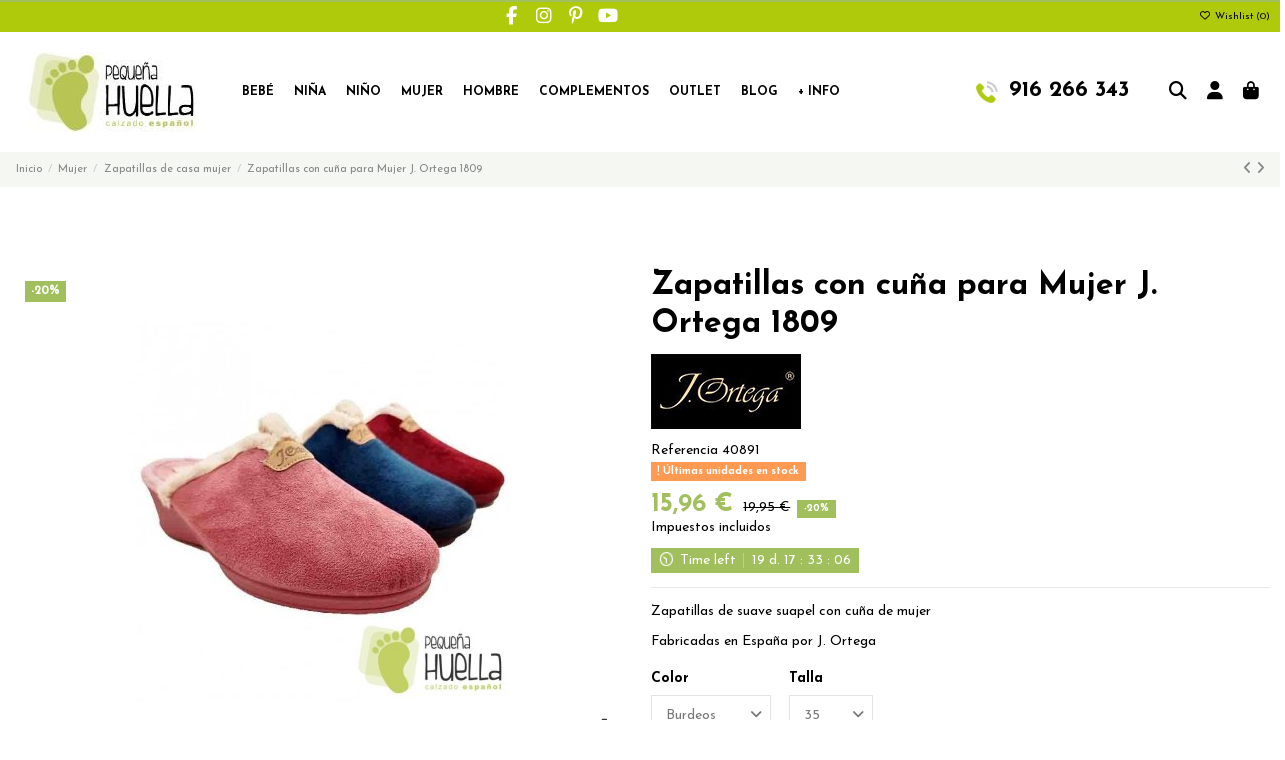

--- FILE ---
content_type: text/html; charset=utf-8
request_url: https://www.pequenahuella.com/40891--zapatillas-con-cuna-para-mujer-j-ortega.html
body_size: 29080
content:
<!doctype html>
<html lang="es">

<head>
    
        
  <meta charset="utf-8">


  <meta http-equiv="x-ua-compatible" content="ie=edge">



  


  
  



  <title>Zapatillas de casa de invierno para mujer J. Ortega 1808 en Madrid</title>
  
    
  
  
    
  
  <meta name="description" content="Zapatillas de casa para el invierno de paño suave y calentito para señora con cuña- ➡ Fabricadas es España por Josefina Ortega 1808  ✅ Envíos 24/72 Horas">
  <meta name="keywords" content="comprar zapatillas con cuña para mujer j. ortega 1808 online, comprar zapatillas con cuña para mujer j. ortega 1808, zapatillas">
    
      <link rel="canonical" href="https://www.pequenahuella.com/40891--zapatillas-con-cuna-para-mujer-j-ortega.html">    

  
      

  
     <script type="application/ld+json">
 {
   "@context": "https://schema.org",
   "@type": "Organization",
   "name" : "Pequeña Huella",
   "url" : "https://www.pequenahuella.com/"
       ,"logo": {
       "@type": "ImageObject",
       "url":"https://www.pequenahuella.com/img/my-shop-logo-1610466906.jpg"
     }
    }
</script>

<script type="application/ld+json">
  {
    "@context": "https://schema.org",
    "@type": "WebPage",
    "isPartOf": {
      "@type": "WebSite",
      "url":  "https://www.pequenahuella.com/",
      "name": "Pequeña Huella"
    },
    "name": "Zapatillas de casa de invierno para mujer J. Ortega 1808 en Madrid",
    "url":  "https://www.pequenahuella.com/40891--zapatillas-con-cuna-para-mujer-j-ortega.html"
  }
</script>


  <script type="application/ld+json">
    {
      "@context": "https://schema.org",
      "@type": "BreadcrumbList",
      "itemListElement": [
                  {
            "@type": "ListItem",
            "position": 1,
            "name": "Inicio",
            "item": "https://www.pequenahuella.com/"
          },              {
            "@type": "ListItem",
            "position": 2,
            "name": "Mujer",
            "item": "https://www.pequenahuella.com/66-calzado-mujer"
          },              {
            "@type": "ListItem",
            "position": 3,
            "name": "Zapatillas de casa mujer",
            "item": "https://www.pequenahuella.com/173-zapatillas-de-casa-mujer"
          },              {
            "@type": "ListItem",
            "position": 4,
            "name": "Zapatillas con cuña para Mujer J. Ortega 1809",
            "item": "https://www.pequenahuella.com/40891--zapatillas-con-cuna-para-mujer-j-ortega.html"
          }          ]
    }
  </script>


  

  
    <script type="application/ld+json">
  {
    "@context": "https://schema.org/",
    "@type": "Product",
    "@id": "#product-snippet-id",
    "name": "Zapatillas con cuña para Mujer J. Ortega 1809",
    "description": "Zapatillas de casa para el invierno de paño suave y calentito para señora con cuña- ➡ Fabricadas es España por Josefina Ortega 1808  ✅ Envíos 24/72 Horas",
    "category": "Zapatillas de casa mujer",
    "image" :"https://www.pequenahuella.com/16064-large_default/-zapatillas-con-cuna-para-mujer-j-ortega.jpg",    "sku": "40891",
    "mpn": "40891"
        ,
    "brand": {
      "@type": "Brand",
      "name": "J Ortega"
    }
                ,
    "offers": {
      "@type": "Offer",
      "priceCurrency": "EUR",
      "name": "Zapatillas con cuña para Mujer J. Ortega 1809",
      "price": "15.96",
      "url": "https://www.pequenahuella.com/40891--zapatillas-con-cuna-para-mujer-j-ortega.html#/41-talla-35/152-color-burdeos",
      "priceValidUntil": "2026-02-03",
              "image": ["https://www.pequenahuella.com/16064-thickbox_default/-zapatillas-con-cuna-para-mujer-j-ortega.jpg","https://www.pequenahuella.com/16067-thickbox_default/-zapatillas-con-cuna-para-mujer-j-ortega.jpg","https://www.pequenahuella.com/14419-thickbox_default/-zapatillas-con-cuna-para-mujer-j-ortega.jpg","https://www.pequenahuella.com/16065-thickbox_default/-zapatillas-con-cuna-para-mujer-j-ortega.jpg","https://www.pequenahuella.com/14420-thickbox_default/-zapatillas-con-cuna-para-mujer-j-ortega.jpg"],
            "sku": "40891",
      "mpn": "40891",
                    "availability": "https://schema.org/InStock",
      "seller": {
        "@type": "Organization",
        "name": "Pequeña Huella"
      }
    }
      }
</script>


  
    
  



    <meta property="og:type" content="product">
    <meta property="og:url" content="https://www.pequenahuella.com/40891--zapatillas-con-cuna-para-mujer-j-ortega.html">
    <meta property="og:title" content="Zapatillas de casa de invierno para mujer J. Ortega 1808 en Madrid">
    <meta property="og:site_name" content="Pequeña Huella">
    <meta property="og:description" content="Zapatillas de casa para el invierno de paño suave y calentito para señora con cuña- ➡ Fabricadas es España por Josefina Ortega 1808  ✅ Envíos 24/72 Horas">
            <meta property="og:image" content="https://www.pequenahuella.com/16064-thickbox_default/-zapatillas-con-cuna-para-mujer-j-ortega.jpg">
        <meta property="og:image:width" content="1100">
        <meta property="og:image:height" content="1422">
    




      <meta name="viewport" content="initial-scale=1,user-scalable=no,maximum-scale=1,width=device-width">
  


  <meta name="theme-color" content="#a2bf5e">
  <meta name="msapplication-navbutton-color" content="#a2bf5e">


  <link rel="icon" type="image/vnd.microsoft.icon" href="https://www.pequenahuella.com/img/favicon.ico?1752148868">
  <link rel="shortcut icon" type="image/x-icon" href="https://www.pequenahuella.com/img/favicon.ico?1752148868">
    




    <link rel="stylesheet" href="https://www.pequenahuella.com/themes/warehouse/assets/cache/theme-a8027b621.css" type="text/css" media="all">




<link rel="preload" as="font"
      href="https://www.pequenahuella.com/themes/warehouse/assets/css/font-awesome/webfonts/fa-brands-400.woff2"
      type="font/woff2" crossorigin="anonymous">

<link rel="preload" as="font"
      href="https://www.pequenahuella.com/themes/warehouse/assets/css/font-awesome/webfonts/fa-regular-400.woff2"
      type="font/woff2" crossorigin="anonymous">

<link rel="preload" as="font"
      href="https://www.pequenahuella.com/themes/warehouse/assets/css/font-awesome/webfonts/fa-solid-900.woff2"
      type="font/woff2" crossorigin="anonymous">

<link rel="preload" as="font"
      href="https://www.pequenahuella.com/themes/warehouse/assets/css/font-awesome/webfonts/fa-brands-400.woff2"
      type="font/woff2" crossorigin="anonymous">


<link  rel="preload stylesheet"  as="style" href="https://www.pequenahuella.com/themes/warehouse/assets/css/font-awesome/css/font-awesome-preload.css?v=6.7.2"
       type="text/css" crossorigin="anonymous">





  

  <script>
        var codwfeeplus_codproductid = "41545";
        var codwfeeplus_codproductreference = "COD";
        var codwfeeplus_is17 = true;
        var elementorFrontendConfig = {"isEditMode":"","stretchedSectionContainer":"","instagramToken":"","is_rtl":false,"ajax_csfr_token_url":"https:\/\/www.pequenahuella.com\/module\/iqitelementor\/Actions?process=handleCsfrToken&ajax=1"};
        var iqitTheme = {"rm_sticky":"0","rm_breakpoint":0,"op_preloader":"0","cart_style":"side","cart_confirmation":"notification","h_layout":"4","f_fixed":"","f_layout":"2","h_absolute":"1","h_sticky":"0","hw_width":"fullwidth","mm_content":"accordion","hm_submenu_width":"fullwidth","h_search_type":"full","pl_lazyload":false,"pl_infinity":true,"pl_rollover":true,"pl_crsl_autoplay":false,"pl_slider_ld":5,"pl_slider_d":4,"pl_slider_t":3,"pl_slider_p":2,"pp_thumbs":"bottom","pp_zoom":"inner","pp_image_layout":"carousel","pp_tabs":"section","pl_grid_qty":false};
        var iqitcompare = {"nbProducts":0};
        var iqitcountdown_days = "d.";
        var iqitextendedproduct = {"speed":"70","hook":"modal"};
        var iqitfdc_from = 0;
        var iqitmegamenu = {"sticky":"false","containerSelector":"#wrapper > .container"};
        var iqitreviews = [];
        var iqitwishlist = {"nbProducts":0};
        var prestashop = {"cart":{"products":[],"totals":{"total":{"type":"total","label":"Total","amount":0,"value":"0,00\u00a0\u20ac"},"total_including_tax":{"type":"total","label":"Total (impuestos incl.)","amount":0,"value":"0,00\u00a0\u20ac"},"total_excluding_tax":{"type":"total","label":"Total (impuestos excl.)","amount":0,"value":"0,00\u00a0\u20ac"}},"subtotals":{"products":{"type":"products","label":"Subtotal","amount":0,"value":"0,00\u00a0\u20ac"},"discounts":null,"shipping":{"type":"shipping","label":"Transporte","amount":0,"value":""},"tax":null},"products_count":0,"summary_string":"0 art\u00edculos","vouchers":{"allowed":1,"added":[]},"discounts":[],"minimalPurchase":0,"minimalPurchaseRequired":""},"currency":{"id":1,"name":"Euro","iso_code":"EUR","iso_code_num":"978","sign":"\u20ac"},"customer":{"lastname":null,"firstname":null,"email":null,"birthday":null,"newsletter":null,"newsletter_date_add":null,"optin":null,"website":null,"company":null,"siret":null,"ape":null,"is_logged":false,"gender":{"type":null,"name":null},"addresses":[]},"country":{"id_zone":"1","id_currency":"0","call_prefix":"34","iso_code":"ES","active":"1","contains_states":"1","need_identification_number":"0","need_zip_code":"1","zip_code_format":"NNNNN","display_tax_label":"1","name":"Espa\u00f1a","id":6},"language":{"name":"Espa\u00f1ol (Spanish)","iso_code":"es","locale":"es-ES","language_code":"es-ES","active":"1","is_rtl":"0","date_format_lite":"d\/m\/Y","date_format_full":"d\/m\/Y H:i:s","id":3},"page":{"title":"","canonical":"https:\/\/www.pequenahuella.com\/40891--zapatillas-con-cuna-para-mujer-j-ortega.html","meta":{"title":"Zapatillas de casa de invierno para mujer J. Ortega 1808 en Madrid","description":"Zapatillas de casa para el invierno de pa\u00f1o suave y calentito para se\u00f1ora con cu\u00f1a- \u27a1 Fabricadas es Espa\u00f1a por Josefina Ortega 1808  \u2705 Env\u00edos 24\/72 Horas","keywords":"comprar zapatillas con cu\u00f1a para mujer j. ortega 1808 online, comprar zapatillas con cu\u00f1a para mujer j. ortega 1808, zapatillas","robots":"index"},"page_name":"product","body_classes":{"lang-es":true,"lang-rtl":false,"country-ES":true,"currency-EUR":true,"layout-full-width":true,"page-product":true,"tax-display-enabled":true,"page-customer-account":false,"product-id-40891":true,"product-Zapatillas con cu\u00f1a para Mujer J. Ortega 1809":true,"product-id-category-173":true,"product-id-manufacturer-77":true,"product-id-supplier-0":true,"product-available-for-order":true},"admin_notifications":[],"password-policy":{"feedbacks":{"0":"Muy d\u00e9bil","1":"D\u00e9bil","2":"Promedio","3":"Fuerte","4":"Muy fuerte","Straight rows of keys are easy to guess":"Una serie seguida de teclas de la misma fila es f\u00e1cil de adivinar","Short keyboard patterns are easy to guess":"Los patrones de teclado cortos son f\u00e1ciles de adivinar","Use a longer keyboard pattern with more turns":"Usa un patr\u00f3n de teclado m\u00e1s largo y con m\u00e1s giros","Repeats like \"aaa\" are easy to guess":"Las repeticiones como \u00abaaa\u00bb son f\u00e1ciles de adivinar","Repeats like \"abcabcabc\" are only slightly harder to guess than \"abc\"":"Las repeticiones como \"abcabcabc\" son solo un poco m\u00e1s dif\u00edciles de adivinar que \"abc\"","Sequences like abc or 6543 are easy to guess":"Las secuencias como \"abc\" o \"6543\" son f\u00e1ciles de adivinar","Recent years are easy to guess":"Los a\u00f1os recientes son f\u00e1ciles de adivinar","Dates are often easy to guess":"Las fechas suelen ser f\u00e1ciles de adivinar","This is a top-10 common password":"Esta es una de las 10 contrase\u00f1as m\u00e1s comunes","This is a top-100 common password":"Esta es una de las 100 contrase\u00f1as m\u00e1s comunes","This is a very common password":"Esta contrase\u00f1a es muy com\u00fan","This is similar to a commonly used password":"Esta contrase\u00f1a es similar a otras contrase\u00f1as muy usadas","A word by itself is easy to guess":"Una palabra que por s\u00ed misma es f\u00e1cil de adivinar","Names and surnames by themselves are easy to guess":"Los nombres y apellidos completos son f\u00e1ciles de adivinar","Common names and surnames are easy to guess":"Los nombres comunes y los apellidos son f\u00e1ciles de adivinar","Use a few words, avoid common phrases":"Usa varias palabras, evita frases comunes","No need for symbols, digits, or uppercase letters":"No se necesitan s\u00edmbolos, d\u00edgitos o letras may\u00fasculas","Avoid repeated words and characters":"Evita repetir palabras y caracteres","Avoid sequences":"Evita secuencias","Avoid recent years":"Evita a\u00f1os recientes","Avoid years that are associated with you":"Evita a\u00f1os que puedan asociarse contigo","Avoid dates and years that are associated with you":"Evita a\u00f1os y fechas que puedan asociarse contigo","Capitalization doesn't help very much":"Las may\u00fasculas no ayudan mucho","All-uppercase is almost as easy to guess as all-lowercase":"Todo en may\u00fasculas es casi tan f\u00e1cil de adivinar como en min\u00fasculas","Reversed words aren't much harder to guess":"Las palabras invertidas no son mucho m\u00e1s dif\u00edciles de adivinar","Predictable substitutions like '@' instead of 'a' don't help very much":"Las sustituciones predecibles como usar \"@\" en lugar de \"a\" no ayudan mucho","Add another word or two. Uncommon words are better.":"A\u00f1ade una o dos palabras m\u00e1s. Es mejor usar palabras poco habituales."}}},"shop":{"name":"Peque\u00f1a Huella","logo":"https:\/\/www.pequenahuella.com\/img\/my-shop-logo-1610466906.jpg","stores_icon":"https:\/\/www.pequenahuella.com\/img\/logo_stores.png","favicon":"https:\/\/www.pequenahuella.com\/img\/favicon.ico"},"core_js_public_path":"\/themes\/","urls":{"base_url":"https:\/\/www.pequenahuella.com\/","current_url":"https:\/\/www.pequenahuella.com\/40891--zapatillas-con-cuna-para-mujer-j-ortega.html","shop_domain_url":"https:\/\/www.pequenahuella.com","img_ps_url":"https:\/\/www.pequenahuella.com\/img\/","img_cat_url":"https:\/\/www.pequenahuella.com\/img\/c\/","img_lang_url":"https:\/\/www.pequenahuella.com\/img\/l\/","img_prod_url":"https:\/\/www.pequenahuella.com\/img\/p\/","img_manu_url":"https:\/\/www.pequenahuella.com\/img\/m\/","img_sup_url":"https:\/\/www.pequenahuella.com\/img\/su\/","img_ship_url":"https:\/\/www.pequenahuella.com\/img\/s\/","img_store_url":"https:\/\/www.pequenahuella.com\/img\/st\/","img_col_url":"https:\/\/www.pequenahuella.com\/img\/co\/","img_url":"https:\/\/www.pequenahuella.com\/themes\/warehouse\/assets\/img\/","css_url":"https:\/\/www.pequenahuella.com\/themes\/warehouse\/assets\/css\/","js_url":"https:\/\/www.pequenahuella.com\/themes\/warehouse\/assets\/js\/","pic_url":"https:\/\/www.pequenahuella.com\/upload\/","theme_assets":"https:\/\/www.pequenahuella.com\/themes\/warehouse\/assets\/","theme_dir":"https:\/\/www.pequenahuella.com\/themes\/warehouse\/","pages":{"address":"https:\/\/www.pequenahuella.com\/direccion","addresses":"https:\/\/www.pequenahuella.com\/direcciones","authentication":"https:\/\/www.pequenahuella.com\/autenticacion","manufacturer":"https:\/\/www.pequenahuella.com\/fabricantes","cart":"https:\/\/www.pequenahuella.com\/carro-de-la-compra","category":"https:\/\/www.pequenahuella.com\/index.php?controller=category","cms":"https:\/\/www.pequenahuella.com\/index.php?controller=cms","contact":"https:\/\/www.pequenahuella.com\/contactenos","discount":"https:\/\/www.pequenahuella.com\/descuento","guest_tracking":"https:\/\/www.pequenahuella.com\/estado-pedido","history":"https:\/\/www.pequenahuella.com\/historial-de-pedidos","identity":"https:\/\/www.pequenahuella.com\/identidad","index":"https:\/\/www.pequenahuella.com\/","my_account":"https:\/\/www.pequenahuella.com\/mi-cuenta","order_confirmation":"https:\/\/www.pequenahuella.com\/index.php?controller=order-confirmation","order_detail":"https:\/\/www.pequenahuella.com\/index.php?controller=order-detail","order_follow":"https:\/\/www.pequenahuella.com\/devolucion-de-productos","order":"https:\/\/www.pequenahuella.com\/carrito","order_return":"https:\/\/www.pequenahuella.com\/index.php?controller=order-return","order_slip":"https:\/\/www.pequenahuella.com\/vales","pagenotfound":"https:\/\/www.pequenahuella.com\/index.php?controller=pagenotfound","password":"https:\/\/www.pequenahuella.com\/password-recovery","pdf_invoice":"https:\/\/www.pequenahuella.com\/index.php?controller=pdf-invoice","pdf_order_return":"https:\/\/www.pequenahuella.com\/index.php?controller=pdf-order-return","pdf_order_slip":"https:\/\/www.pequenahuella.com\/index.php?controller=pdf-order-slip","prices_drop":"https:\/\/www.pequenahuella.com\/promocion","product":"https:\/\/www.pequenahuella.com\/index.php?controller=product","registration":"https:\/\/www.pequenahuella.com\/index.php?controller=registration","search":"https:\/\/www.pequenahuella.com\/buscar","sitemap":"https:\/\/www.pequenahuella.com\/mapa-del-sitio","stores":"https:\/\/www.pequenahuella.com\/tiendas","supplier":"https:\/\/www.pequenahuella.com\/proveedores","new_products":"https:\/\/www.pequenahuella.com\/nuevos-productos","brands":"https:\/\/www.pequenahuella.com\/fabricantes","register":"https:\/\/www.pequenahuella.com\/index.php?controller=registration","order_login":"https:\/\/www.pequenahuella.com\/carrito?login=1"},"alternative_langs":[],"actions":{"logout":"https:\/\/www.pequenahuella.com\/?mylogout="},"no_picture_image":{"bySize":{"small_default":{"url":"https:\/\/www.pequenahuella.com\/img\/p\/es-default-small_default.jpg","width":98,"height":127},"cart_default":{"url":"https:\/\/www.pequenahuella.com\/img\/p\/es-default-cart_default.jpg","width":125,"height":162},"home_default":{"url":"https:\/\/www.pequenahuella.com\/img\/p\/es-default-home_default.jpg","width":236,"height":305},"large_default":{"url":"https:\/\/www.pequenahuella.com\/img\/p\/es-default-large_default.jpg","width":381,"height":492},"medium_default":{"url":"https:\/\/www.pequenahuella.com\/img\/p\/es-default-medium_default.jpg","width":452,"height":584},"thickbox_default":{"url":"https:\/\/www.pequenahuella.com\/img\/p\/es-default-thickbox_default.jpg","width":1100,"height":1422}},"small":{"url":"https:\/\/www.pequenahuella.com\/img\/p\/es-default-small_default.jpg","width":98,"height":127},"medium":{"url":"https:\/\/www.pequenahuella.com\/img\/p\/es-default-large_default.jpg","width":381,"height":492},"large":{"url":"https:\/\/www.pequenahuella.com\/img\/p\/es-default-thickbox_default.jpg","width":1100,"height":1422},"legend":""}},"configuration":{"display_taxes_label":true,"display_prices_tax_incl":true,"is_catalog":false,"show_prices":true,"opt_in":{"partner":true},"quantity_discount":{"type":"discount","label":"Descuento unitario"},"voucher_enabled":1,"return_enabled":0},"field_required":[],"breadcrumb":{"links":[{"title":"Inicio","url":"https:\/\/www.pequenahuella.com\/"},{"title":"Mujer","url":"https:\/\/www.pequenahuella.com\/66-calzado-mujer"},{"title":"Zapatillas de casa mujer","url":"https:\/\/www.pequenahuella.com\/173-zapatillas-de-casa-mujer"},{"title":"Zapatillas con cu\u00f1a para Mujer J. Ortega 1809","url":"https:\/\/www.pequenahuella.com\/40891--zapatillas-con-cuna-para-mujer-j-ortega.html"}],"count":4},"link":{"protocol_link":"https:\/\/","protocol_content":"https:\/\/"},"time":1768804010,"static_token":"8f615c6d4ce43749ff69f4635c79b899","token":"579ad7dd4207db8d21a1ad99afbe65b5","debug":false};
        var psemailsubscription_subscription = "https:\/\/www.pequenahuella.com\/module\/ps_emailsubscription\/subscription";
      </script>



  

    <meta id="js-rcpgtm-tracking-config" data-tracking-data="%7B%22bing%22%3A%7B%22tracking_id%22%3A%22%22%2C%22feed%22%3A%7B%22id_product_prefix%22%3A%22%22%2C%22id_product_source_key%22%3A%22id_product%22%2C%22id_variant_prefix%22%3A%22%22%2C%22id_variant_source_key%22%3A%22id_attribute%22%7D%7D%2C%22context%22%3A%7B%22browser%22%3A%7B%22device_type%22%3A1%7D%2C%22localization%22%3A%7B%22id_country%22%3A6%2C%22country_code%22%3A%22ES%22%2C%22id_currency%22%3A1%2C%22currency_code%22%3A%22EUR%22%2C%22id_lang%22%3A3%2C%22lang_code%22%3A%22es%22%7D%2C%22page%22%3A%7B%22controller_name%22%3A%22product%22%2C%22products_per_page%22%3A24%2C%22category%22%3A%5B%5D%2C%22search_term%22%3A%22%22%7D%2C%22shop%22%3A%7B%22id_shop%22%3A1%2C%22shop_name%22%3A%22My%20shop%22%2C%22base_dir%22%3A%22https%3A%2F%2Fwww.pequenahuella.com%2F%22%7D%2C%22tracking_module%22%3A%7B%22module_name%22%3A%22rcpgtagmanager%22%2C%22module_version%22%3A%224.4.4%22%2C%22checkout_module%22%3A%7B%22module%22%3A%22default%22%2C%22controller%22%3A%22order%22%7D%2C%22service_version%22%3A%228%22%2C%22token%22%3A%222bdeec0acd93d47ed67d634f9216ea59%22%7D%2C%22user%22%3A%5B%5D%7D%2C%22criteo%22%3A%7B%22tracking_id%22%3A%22%22%2C%22feed%22%3A%7B%22id_product_prefix%22%3A%22%22%2C%22id_product_source_key%22%3A%22id_product%22%2C%22id_variant_prefix%22%3A%22%22%2C%22id_variant_source_key%22%3A%22id_attribute%22%7D%7D%2C%22facebook%22%3A%7B%22tracking_id%22%3A%22%22%2C%22feed%22%3A%7B%22id_product_prefix%22%3A%22%22%2C%22id_product_source_key%22%3A%22id_product%22%2C%22id_variant_prefix%22%3A%22%22%2C%22id_variant_source_key%22%3A%22id_attribute%22%7D%7D%2C%22ga4%22%3A%7B%22tracking_id%22%3A%22G-L92FMJFQT6%22%2C%22server_container_url%22%3A%22%22%2C%22is_url_passthrough%22%3Atrue%2C%22is_data_import%22%3Afalse%7D%2C%22gads%22%3A%7B%22tracking_id%22%3A%22%22%2C%22merchant_id%22%3A%22%22%2C%22conversion_labels%22%3A%7B%22create_account%22%3A%22%22%2C%22product_view%22%3A%22%22%2C%22add_to_cart%22%3A%22%22%2C%22begin_checkout%22%3A%22%22%2C%22purchase%22%3A%22%22%7D%2C%22retail%22%3A%7B%22id_product_prefix%22%3A%22%22%2C%22id_product_source_key%22%3A%22id_product%22%2C%22id_variant_prefix%22%3A%22%22%2C%22id_variant_source_key%22%3A%22id_attribute%22%7D%2C%22custom%22%3A%7B%22is_enabled%22%3Afalse%2C%22id_product_prefix%22%3A%22%22%2C%22id_product_source_key%22%3A%22id_product%22%2C%22id_variant_prefix%22%3A%22%22%2C%22id_variant_source_key%22%3A%22id_attribute%22%2C%22is_id2%22%3Afalse%7D%7D%2C%22gtm%22%3A%7B%22tracking_id%22%3A%22GTM-57X9HVG%22%2C%22is_internal_traffic%22%3Afalse%2C%22script_url%22%3A%22%22%2C%22data_layer_name%22%3A%22%22%2C%22id_parameter%22%3A%22%22%2C%22override_tracking_id%22%3A%22%22%7D%2C%22kelkoo%22%3A%7B%22tracking_list%22%3A%5B%5D%2C%22feed%22%3A%7B%22id_product_prefix%22%3A%22%22%2C%22id_product_source_key%22%3A%22id_product%22%2C%22id_variant_prefix%22%3A%22%22%2C%22id_variant_source_key%22%3A%22id_attribute%22%7D%7D%2C%22pinterest%22%3A%7B%22tracking_id%22%3A%22%22%2C%22feed%22%3A%7B%22id_product_prefix%22%3A%22%22%2C%22id_product_source_key%22%3A%22id_product%22%2C%22id_variant_prefix%22%3A%22%22%2C%22id_variant_source_key%22%3A%22id_attribute%22%7D%7D%2C%22tiktok%22%3A%7B%22tracking_id%22%3A%22%22%2C%22feed%22%3A%7B%22id_product_prefix%22%3A%22%22%2C%22id_product_source_key%22%3A%22id_product%22%2C%22id_variant_prefix%22%3A%22%22%2C%22id_variant_source_key%22%3A%22id_attribute%22%7D%7D%2C%22twitter%22%3A%7B%22tracking_id%22%3A%22%22%2C%22events%22%3A%7B%22add_to_cart_id%22%3A%22%22%2C%22payment_info_id%22%3A%22%22%2C%22checkout_initiated_id%22%3A%22%22%2C%22product_view_id%22%3A%22%22%2C%22lead_id%22%3A%22%22%2C%22purchase_id%22%3A%22%22%2C%22search_id%22%3A%22%22%7D%2C%22feed%22%3A%7B%22id_product_prefix%22%3A%22%22%2C%22id_product_source_key%22%3A%22id_product%22%2C%22id_variant_prefix%22%3A%22%22%2C%22id_variant_source_key%22%3A%22id_attribute%22%7D%7D%7D">
    <script type="text/javascript" data-keepinline="true" data-cfasync="false" src="/modules/rcpgtagmanager/views/js/hook/trackingClient.bundle.js?v=4.4.4"></script>

<!-- Inizio Codice Free GA4 PrestaShop Module by https://www.tecnoacquisti.com -->

    <!-- Global site tag (gtag.js) - Google Analytics -->
    <script async src="https://www.googletagmanager.com/gtag/js?id=G-L92FMJFQT6"></script>
    <script>
        window.dataLayer = window.dataLayer || [];
        function gtag(){dataLayer.push(arguments);}
        gtag('js', new Date());

        gtag('config', 'G-L92FMJFQT6');
    </script>

<!-- Fine Codice Free GA4 -->


    
            <meta property="product:pretax_price:amount" content="13.190082">
        <meta property="product:pretax_price:currency" content="EUR">
        <meta property="product:price:amount" content="15.96">
        <meta property="product:price:currency" content="EUR">
        
    

    </head>

<body id="product" class="lang-es country-es currency-eur layout-full-width page-product tax-display-enabled product-id-40891 product-zapatillas-con-cuna-para-mujer-j--ortega-1809 product-id-category-173 product-id-manufacturer-77 product-id-supplier-0 product-available-for-order body-desktop-header-style-w-4">


    




    


<main id="main-page-content"  >
    
            

    <header id="header" class="desktop-header-style-w-4">
        
            
  <div class="header-banner">
    
  </div>




            <nav class="header-nav">
        <div class="container">
    
        <div class="row justify-content-between">
            <div class="col col-auto col-md left-nav">
                 <div class="d-inline-block"> 

<ul class="social-links _topbar" itemscope itemtype="https://schema.org/Organization" itemid="#store-organization">
    <li class="facebook"><a itemprop="sameAs" href="https://www.facebook.com/pequenahuella" target="_blank" rel="noreferrer noopener"><i class="fa fa-facebook fa-fw" aria-hidden="true"></i></a></li>    <li class="instagram"><a itemprop="sameAs" href="https://www.instagram.com/pequenahuella/?hl=es" target="_blank" rel="noreferrer noopener"><i class="fa fa-instagram fa-fw" aria-hidden="true"></i></a></li>  <li class="pinterest"><a itemprop="sameAs" href="https://www.pinterest.es/pequenahuella/_created/" target="_blank" rel="noreferrer noopener"><i class="fa fa-pinterest-p fa-fw" aria-hidden="true"></i></a></li>  <li class="youtube"><a href="https://www.youtube.com/channel/UCyv4QE5LTslLUUIULgh7Cig" target="_blank" rel="noreferrer noopener"><i class="fa fa-youtube fa-fw" aria-hidden="true"></i></a></li>      </ul>

 </div>                 
            </div>
            <div class="col col-auto center-nav text-center">
                
             </div>
            <div class="col col-auto col-md right-nav text-right">
                <div class="d-inline-block">
    <a href="//www.pequenahuella.com/module/iqitwishlist/view">
        <i class="fa fa-heart-o fa-fw" aria-hidden="true"></i> Wishlist (<span
                id="iqitwishlist-nb"></span>)
    </a>
</div>

             </div>
        </div>

                        </div>
            </nav>
        



<div id="desktop-header" class="desktop-header-style-4">
    
            
<div class="header-top">
    <div id="desktop-header-container" class="container">
        <div class="row align-items-center">
                            <div class="col col-auto col-header-left">
                    <div id="desktop_logo">
                        
  <a href="https://www.pequenahuella.com/">
    <img class="logo img-fluid"
         src="https://www.pequenahuella.com/img/my-shop-logo-1610466906.jpg"
                  alt="Pequeña Huella"
         width="200"
         height="80"
    >
  </a>

                    </div>
                    
                </div>
                <div class="col col-header-center col-header-menu">
                                        <div id="iqitmegamenu-wrapper" class="iqitmegamenu-wrapper iqitmegamenu-all">
	<div class="container container-iqitmegamenu">
		<div id="iqitmegamenu-horizontal" class="iqitmegamenu  clearfix" role="navigation">

						
			<nav id="cbp-hrmenu" class="cbp-hrmenu cbp-horizontal cbp-hrsub-narrow">
				<ul>
											<li id="cbp-hrmenu-tab-8"
							class="cbp-hrmenu-tab cbp-hrmenu-tab-8  cbp-has-submeu">
							<a href="https://www.pequenahuella.com/63-bebe" class="nav-link" 
										>
										

										<span class="cbp-tab-title">
											Bebé											<i class="fa fa-angle-down cbp-submenu-aindicator"></i></span>
																			</a>
																			<div class="cbp-hrsub col-3">
											<div class="cbp-hrsub-inner">
												<div class="container iqitmegamenu-submenu-container">
													
																																													




<div class="row menu_row menu-element  first_rows menu-element-id-1">
                

                                                




    <div class="col-12 cbp-menu-column cbp-menu-element menu-element-id-2 ">
        <div class="cbp-menu-column-inner">
                        
                
                
                    
                                                    <div class="row cbp-categories-row">
                                                                                                            <div class="col-12">
                                            <div class="cbp-category-link-w"><a href="https://www.pequenahuella.com/63-bebe"
                                                                                class="cbp-column-title nav-link cbp-category-title">Bebé</a>
                                                                                                                                                    
    <ul class="cbp-links cbp-category-tree"><li ><div class="cbp-category-link-w"><a href="https://www.pequenahuella.com/105-alpargatas-valencianas-para-bebes-online">Alpargatas y valencianas</a></div></li><li ><div class="cbp-category-link-w"><a href="https://www.pequenahuella.com/107-avarcas-menorquinas-para-bebes-online">Avarcas menorquinas</a></div></li><li  class="cbp-hrsub-haslevel2" ><div class="cbp-category-link-w"><a href="https://www.pequenahuella.com/108-merceditas-bailarinas-para-bebes-online">Merceditas</a>
    <ul class="cbp-hrsub-level2"><li ><div class="cbp-category-link-w"><a href="https://www.pequenahuella.com/109-merceditas-lona-para-bebes">Merceditas de lona</a></div></li><li ><div class="cbp-category-link-w"><a href="https://www.pequenahuella.com/110-piel">Merceditas de piel</a></div></li><li ><div class="cbp-category-link-w"><a href="https://www.pequenahuella.com/111-serraje-ante">Merceditas de serraje y ante</a></div></li><li ><div class="cbp-category-link-w"><a href="https://www.pequenahuella.com/112-serratex-terciopelo">Merceditas de serratex y terciopelo</a></div></li></ul>
</div></li><li ><div class="cbp-category-link-w"><a href="https://www.pequenahuella.com/113-comprar-pepitos-zapatitos-de-bebe-online">Zapatos Pepitos</a></div></li><li ><div class="cbp-category-link-w"><a href="https://www.pequenahuella.com/114-comprar-pisacacas-botas-safari-para-bebe">Botas Safari, Pisacacas</a></div></li><li ><div class="cbp-category-link-w"><a href="https://www.pequenahuella.com/115-cangrejeras-zapatillas-playa-chanclas-bebe">Playa y Piscina</a></div></li><li ><div class="cbp-category-link-w"><a href="https://www.pequenahuella.com/116-sandalias-para-bebe-baratas-madrid-online">Sandalias</a></div></li><li ><div class="cbp-category-link-w"><a href="https://www.pequenahuella.com/117-comprar-zapatillas-casa-patucos-para-bebe">Zapatillas de casa</a></div></li><li ><div class="cbp-category-link-w"><a href="https://www.pequenahuella.com/118-comprar-zapatos-ingles-para-bebe-online">Zapato inglés</a></div></li><li ><div class="cbp-category-link-w"><a href="https://www.pequenahuella.com/128-comprar-botas-botitas-para-bebe-online">Botitas</a></div></li><li ><div class="cbp-category-link-w"><a href="https://www.pequenahuella.com/129-comprar-zapatillas-lona-para-bebe-online">Zapatillas</a></div></li><li ><div class="cbp-category-link-w"><a href="https://www.pequenahuella.com/138-comprar-zapatillas-tenis-bambas-para-bebe">Zapatillas Deportivas</a></div></li></ul>

                                                                                            </div>
                                        </div>
                                                                                                </div>
                                            
                
            

            
            </div>    </div>
                            
                </div>
																													
																									</div>
											</div>
										</div>
																</li>
												<li id="cbp-hrmenu-tab-9"
							class="cbp-hrmenu-tab cbp-hrmenu-tab-9  cbp-has-submeu">
							<a href="https://www.pequenahuella.com/65-calzado-nina" class="nav-link" 
										>
										

										<span class="cbp-tab-title">
											Niña											<i class="fa fa-angle-down cbp-submenu-aindicator"></i></span>
																			</a>
																			<div class="cbp-hrsub col-3">
											<div class="cbp-hrsub-inner">
												<div class="container iqitmegamenu-submenu-container">
													
																																													




<div class="row menu_row menu-element  first_rows menu-element-id-1">
                

                                                




    <div class="col-12 cbp-menu-column cbp-menu-element menu-element-id-2 ">
        <div class="cbp-menu-column-inner">
                        
                
                
                    
                                                    <div class="row cbp-categories-row">
                                                                                                            <div class="col-12">
                                            <div class="cbp-category-link-w"><a href="https://www.pequenahuella.com/65-calzado-nina"
                                                                                class="cbp-column-title nav-link cbp-category-title">Niña</a>
                                                                                                                                                    
    <ul class="cbp-links cbp-category-tree"><li ><div class="cbp-category-link-w"><a href="https://www.pequenahuella.com/38-comprar-leotardos-condor-nina-online">Leotardos Condor</a></div></li><li  class="cbp-hrsub-haslevel2" ><div class="cbp-category-link-w"><a href="https://www.pequenahuella.com/40-comprar-merceditas-para-ninas-online">Merceditas</a>
    <ul class="cbp-hrsub-level2"><li ><div class="cbp-category-link-w"><a href="https://www.pequenahuella.com/55-lona">Merceditas de Lona</a></div></li><li ><div class="cbp-category-link-w"><a href="https://www.pequenahuella.com/56-piel">Merceditas de Piel</a></div></li><li ><div class="cbp-category-link-w"><a href="https://www.pequenahuella.com/57-serraje-ante">Merceditas de Serraje y de Ante</a></div></li><li ><div class="cbp-category-link-w"><a href="https://www.pequenahuella.com/58-serratex-terciopelo">Merceditas de Serratex y de Terciopelo</a></div></li></ul>
</div></li><li  class="cbp-hrsub-haslevel2" ><div class="cbp-category-link-w"><a href="https://www.pequenahuella.com/83-comprar-alpargatas-online">Alpargatas y Valencianas</a>
    <ul class="cbp-hrsub-level2"><li ><div class="cbp-category-link-w"><a href="https://www.pequenahuella.com/184-alpargatas-ninas-ceremonia">Alpargatas niñas ceremonia</a></div></li><li ><div class="cbp-category-link-w"><a href="https://www.pequenahuella.com/185-alpargatas-ninas-comunion">Alpargatas niñas comunion</a></div></li><li ><div class="cbp-category-link-w"><a href="https://www.pequenahuella.com/186-alpargatas-nina-con-cintas">Alpargatas niña con cintas</a></div></li></ul>
</div></li><li ><div class="cbp-category-link-w"><a href="https://www.pequenahuella.com/84-bailarinas-manoletinas-piel-ninas-online">Bailarinas</a></div></li><li ><div class="cbp-category-link-w"><a href="https://www.pequenahuella.com/89-comprar-botas-botines-para-ninas-online">Botas y Botines</a></div></li><li ><div class="cbp-category-link-w"><a href="https://www.pequenahuella.com/90-comprar-zapatillas-deportivas-bambas-nina">Zapatillas Deportivas</a></div></li><li ><div class="cbp-category-link-w"><a href="https://www.pequenahuella.com/91-comprar-abarcas-menorquinas-ninas-online">Abarcas, menorquinas</a></div></li><li ><div class="cbp-category-link-w"><a href="https://www.pequenahuella.com/97-comprar-pisacacas-botas-safari-nina-online">Botas Safari, Pisacacas</a></div></li><li ><div class="cbp-category-link-w"><a href="https://www.pequenahuella.com/98-cangrejeras-zapatillas-playa-chanclas-nina">Playa y Piscina</a></div></li><li ><div class="cbp-category-link-w"><a href="https://www.pequenahuella.com/99-comprar-sandalias-para-nina-online-madrid">Sandalias</a></div></li><li ><div class="cbp-category-link-w"><a href="https://www.pequenahuella.com/100-comprar-zapatillas-lona-para-ninas-online">Zapatillas</a></div></li><li ><div class="cbp-category-link-w"><a href="https://www.pequenahuella.com/101-comprar-zapatos-colegio-para-nina-de-calidad-online">Zapatos Colegiales</a></div></li><li ><div class="cbp-category-link-w"><a href="https://www.pequenahuella.com/102-comprar-zapatos-blucher-para-nina-online">Zapatos Blucher</a></div></li><li ><div class="cbp-category-link-w"><a href="https://www.pequenahuella.com/103-comprar-zapatillas-de-casa-nina-online">Zapatillas de casa</a></div></li><li ><div class="cbp-category-link-w"><a href="https://www.pequenahuella.com/155-comprar-zapatos-ingles-para-nina-online">Zapato inglés</a></div></li></ul>

                                                                                            </div>
                                        </div>
                                                                                                </div>
                                            
                
            

            
            </div>    </div>
                            
                </div>
																													
																									</div>
											</div>
										</div>
																</li>
												<li id="cbp-hrmenu-tab-10"
							class="cbp-hrmenu-tab cbp-hrmenu-tab-10  cbp-has-submeu">
							<a href="https://www.pequenahuella.com/64-nino" class="nav-link" 
										>
										

										<span class="cbp-tab-title">
											Niño											<i class="fa fa-angle-down cbp-submenu-aindicator"></i></span>
																			</a>
																			<div class="cbp-hrsub col-3">
											<div class="cbp-hrsub-inner">
												<div class="container iqitmegamenu-submenu-container">
													
																																													




<div class="row menu_row menu-element  first_rows menu-element-id-1">
                

                                                




    <div class="col-12 cbp-menu-column cbp-menu-element menu-element-id-2 ">
        <div class="cbp-menu-column-inner">
                        
                
                
                    
                                                    <div class="row cbp-categories-row">
                                                                                                            <div class="col-12">
                                            <div class="cbp-category-link-w"><a href="https://www.pequenahuella.com/64-nino"
                                                                                class="cbp-column-title nav-link cbp-category-title">Niño</a>
                                                                                                                                                    
    <ul class="cbp-links cbp-category-tree"><li ><div class="cbp-category-link-w"><a href="https://www.pequenahuella.com/68-comprar-botines-botas-invierno-nino-online">Botas</a></div></li><li ><div class="cbp-category-link-w"><a href="https://www.pequenahuella.com/69-comprar-zapatillas-deportivas-bambas-nino">Zapatillas Deportivas</a></div></li><li ><div class="cbp-category-link-w"><a href="https://www.pequenahuella.com/70-comprar-avarcas-menorquinas-nino-online">Menorquinas</a></div></li><li ><div class="cbp-category-link-w"><a href="https://www.pequenahuella.com/71-comprar-mocasines-nino-baratos-online">Zapatos Mocasines</a></div></li><li ><div class="cbp-category-link-w"><a href="https://www.pequenahuella.com/72-zapatos-nauticos">Zapatos Náuticos</a></div></li><li ><div class="cbp-category-link-w"><a href="https://www.pequenahuella.com/73-comprar-zapatos-pepitos-nino-online-madrid">Zapatos Pepitos</a></div></li><li ><div class="cbp-category-link-w"><a href="https://www.pequenahuella.com/74-comprar-botas-safari-pisamierdas-nino">Botas Safari , Pisacacas</a></div></li><li ><div class="cbp-category-link-w"><a href="https://www.pequenahuella.com/75-cangrejeras-zapatillas-playa-chanclas-nino">Playa y piscina</a></div></li><li ><div class="cbp-category-link-w"><a href="https://www.pequenahuella.com/76-comprar-zapatillas-lona-para-ninos-online">Zapatillas</a></div></li><li ><div class="cbp-category-link-w"><a href="https://www.pequenahuella.com/77-comprar-zapatos-colegiales-escolares-nino-de-calidad">Zapatos Colegiales</a></div></li><li ><div class="cbp-category-link-w"><a href="https://www.pequenahuella.com/78-comprar-zapatos-ingles-inglesitos-nino">Zapato inglés</a></div></li><li ><div class="cbp-category-link-w"><a href="https://www.pequenahuella.com/79-comprar-zapatos-blucher-nino-madrid-online">Zapato blucher</a></div></li><li ><div class="cbp-category-link-w"><a href="https://www.pequenahuella.com/80-zapatillas-de-casa-nino">Zapatillas de casa Niño</a></div></li><li ><div class="cbp-category-link-w"><a href="https://www.pequenahuella.com/137-comprar-sandalias-para-nino-online-madrid">Sandalias</a></div></li><li ><div class="cbp-category-link-w"><a href="https://www.pequenahuella.com/141-comprar-alpargatas-valencianas-para-ninos">Alpargatas</a></div></li></ul>

                                                                                            </div>
                                        </div>
                                                                                                </div>
                                            
                
            

            
            </div>    </div>
                            
                </div>
																													
																									</div>
											</div>
										</div>
																</li>
												<li id="cbp-hrmenu-tab-11"
							class="cbp-hrmenu-tab cbp-hrmenu-tab-11  cbp-has-submeu">
							<a href="https://www.pequenahuella.com/66-calzado-mujer" class="nav-link" 
										>
										

										<span class="cbp-tab-title">
											Mujer											<i class="fa fa-angle-down cbp-submenu-aindicator"></i></span>
																			</a>
																			<div class="cbp-hrsub col-3">
											<div class="cbp-hrsub-inner">
												<div class="container iqitmegamenu-submenu-container">
													
																																													




<div class="row menu_row menu-element  first_rows menu-element-id-1">
                

                                                




    <div class="col-12 cbp-menu-column cbp-menu-element menu-element-id-2 ">
        <div class="cbp-menu-column-inner">
                        
                
                
                    
                                                    <div class="row cbp-categories-row">
                                                                                                            <div class="col-12">
                                            <div class="cbp-category-link-w"><a href="https://www.pequenahuella.com/66-calzado-mujer"
                                                                                class="cbp-column-title nav-link cbp-category-title">Mujer</a>
                                                                                                                                                    
    <ul class="cbp-links cbp-category-tree"><li ><div class="cbp-category-link-w"><a href="https://www.pequenahuella.com/119-comprar-bailarinas-manoletinas-online">Bailarinas</a></div></li><li ><div class="cbp-category-link-w"><a href="https://www.pequenahuella.com/123-comprar-abarcas-menorquinas-avarcas-online">Menorquinas</a></div></li><li ><div class="cbp-category-link-w"><a href="https://www.pequenahuella.com/124-comprar-pisacacas-botas-safari-online">Botas Safari, Pisacacas</a></div></li><li ><div class="cbp-category-link-w"><a href="https://www.pequenahuella.com/130-comprar-zapatillas-deportivas-bambas-mujer">Deportivas</a></div></li><li ><div class="cbp-category-link-w"><a href="https://www.pequenahuella.com/134-zapatos">Zapatos</a></div></li><li ><div class="cbp-category-link-w"><a href="https://www.pequenahuella.com/135-comprar-sandalias-de-mujer-online-madrid">Sandalias</a></div></li><li ><div class="cbp-category-link-w"><a href="https://www.pequenahuella.com/136-zapatillas-mujer">Zapatillas Mujer</a></div></li><li  class="cbp-hrsub-haslevel2" ><div class="cbp-category-link-w"><a href="https://www.pequenahuella.com/142-alpargatas-mujer-espartenas-comodas">Alpargatas de Mujer</a>
    <ul class="cbp-hrsub-level2"><li ><div class="cbp-category-link-w"><a href="https://www.pequenahuella.com/180-alpargatas-mujer-bodas-novias-espartenas">Alpargatas para bodas</a></div></li><li ><div class="cbp-category-link-w"><a href="https://www.pequenahuella.com/181-alpargatas-planas-y-media-cuna-mujer">Alpargatas planas y media cuña mujer</a></div></li><li ><div class="cbp-category-link-w"><a href="https://www.pequenahuella.com/182-alpargatas-mujer-plataforma-baratas">Alpargatas mujer plataforma</a></div></li><li ><div class="cbp-category-link-w"><a href="https://www.pequenahuella.com/183-alpargatas-con-cunas-mujer">Alpargatas con cuñas mujer</a></div></li><li ><div class="cbp-category-link-w"><a href="https://www.pequenahuella.com/187-alpargatas-ibicencas-y-valencianas-mujer">Alpargatas ibicencas y valencianas mujer</a></div></li><li ><div class="cbp-category-link-w"><a href="https://www.pequenahuella.com/188-alpargatas-abiertas-mujer">Alpargatas abiertas mujer</a></div></li><li ><div class="cbp-category-link-w"><a href="https://www.pequenahuella.com/189-alpargatas-con-hebilla-mujer">Alpargatas con hebilla mujer</a></div></li></ul>
</div></li><li ><div class="cbp-category-link-w"><a href="https://www.pequenahuella.com/164-comprar-cangrejeras-chanclas-mujer-online">Playa y Piscina</a></div></li><li  class="cbp-hrsub-haslevel2" ><div class="cbp-category-link-w"><a href="https://www.pequenahuella.com/173-zapatillas-de-casa-mujer">Zapatillas de casa mujer</a>
    <ul class="cbp-hrsub-level2"><li ><div class="cbp-category-link-w"><a href="https://www.pequenahuella.com/190-zapatillas-invierno-mujer-casa">Zapatillas de invierno</a></div></li><li ><div class="cbp-category-link-w"><a href="https://www.pequenahuella.com/191-zapatillas-casa-mujer-verano">Zapatillas de verano</a></div></li></ul>
</div></li></ul>

                                                                                            </div>
                                        </div>
                                                                                                </div>
                                            
                
            

            
            </div>    </div>
                            
                </div>
																													
																									</div>
											</div>
										</div>
																</li>
												<li id="cbp-hrmenu-tab-12"
							class="cbp-hrmenu-tab cbp-hrmenu-tab-12  cbp-has-submeu">
							<a href="https://www.pequenahuella.com/174-zapatillas-hombre" class="nav-link" 
										>
										

										<span class="cbp-tab-title">
											Hombre											<i class="fa fa-angle-down cbp-submenu-aindicator"></i></span>
																			</a>
																			<div class="cbp-hrsub col-3">
											<div class="cbp-hrsub-inner">
												<div class="container iqitmegamenu-submenu-container">
													
																																													




<div class="row menu_row menu-element  first_rows menu-element-id-1">
                

                                                




    <div class="col-12 cbp-menu-column cbp-menu-element menu-element-id-2 ">
        <div class="cbp-menu-column-inner">
                        
                
                
                    
                                                    <div class="row cbp-categories-row">
                                                                                                            <div class="col-12">
                                            <div class="cbp-category-link-w"><a href="https://www.pequenahuella.com/174-zapatillas-hombre"
                                                                                class="cbp-column-title nav-link cbp-category-title">Hombre</a>
                                                                                                                                                    
    <ul class="cbp-links cbp-category-tree"><li ><div class="cbp-category-link-w"><a href="https://www.pequenahuella.com/175-alpargatas-hombre">Alpargatas Hombre</a></div></li><li  class="cbp-hrsub-haslevel2" ><div class="cbp-category-link-w"><a href="https://www.pequenahuella.com/176-zapatillas-de-casa-hombre">Zapatillas de casa Hombre</a>
    <ul class="cbp-hrsub-level2"><li ><div class="cbp-category-link-w"><a href="https://www.pequenahuella.com/192-zapatillas-invierno-hombre-casa">Zapatillas de invierno</a></div></li><li ><div class="cbp-category-link-w"><a href="https://www.pequenahuella.com/193-zapatillas-casa-verano-hombre">Zapatillas de verano</a></div></li></ul>
</div></li><li ><div class="cbp-category-link-w"><a href="https://www.pequenahuella.com/177-botas-safari-para-hombre">Botas Safari para Hombre</a></div></li><li ><div class="cbp-category-link-w"><a href="https://www.pequenahuella.com/178-zapatillas-para-hombre">Zapatillas para Hombre</a></div></li><li ><div class="cbp-category-link-w"><a href="https://www.pequenahuella.com/179-menorquinas-para-hombre">Menorquinas para Hombre</a></div></li></ul>

                                                                                            </div>
                                        </div>
                                                                                                </div>
                                            
                
            

            
            </div>    </div>
                            
                </div>
																													
																									</div>
											</div>
										</div>
																</li>
												<li id="cbp-hrmenu-tab-13"
							class="cbp-hrmenu-tab cbp-hrmenu-tab-13  cbp-has-submeu">
							<a href="https://www.pequenahuella.com/145-complementos" class="nav-link" 
										>
										

										<span class="cbp-tab-title">
											Complementos											<i class="fa fa-angle-down cbp-submenu-aindicator"></i></span>
																			</a>
																			<div class="cbp-hrsub col-3">
											<div class="cbp-hrsub-inner">
												<div class="container iqitmegamenu-submenu-container">
													
																																													




<div class="row menu_row menu-element  first_rows menu-element-id-1">
                

                                                




    <div class="col-12 cbp-menu-column cbp-menu-element menu-element-id-2 ">
        <div class="cbp-menu-column-inner">
                        
                
                
                    
                                                    <div class="row cbp-categories-row">
                                                                                                            <div class="col-12">
                                            <div class="cbp-category-link-w"><a href="https://www.pequenahuella.com/145-complementos"
                                                                                class="cbp-column-title nav-link cbp-category-title">Complementos</a>
                                                                                                                                                    
    <ul class="cbp-links cbp-category-tree"><li ><div class="cbp-category-link-w"><a href="https://www.pequenahuella.com/147-leotardos-condor">Leotardos Cóndor</a></div></li><li ><div class="cbp-category-link-w"><a href="https://www.pequenahuella.com/171-plantillas-cordones-y-protectores">Plantillas, Cordones y Protectores</a></div></li></ul>

                                                                                            </div>
                                        </div>
                                                                                                </div>
                                            
                
            

            
            </div>    </div>
                            
                </div>
																													
																									</div>
											</div>
										</div>
																</li>
												<li id="cbp-hrmenu-tab-14"
							class="cbp-hrmenu-tab cbp-hrmenu-tab-14 ">
							<a href="https://www.pequenahuella.com/148-ultimas-tallas" class="nav-link" 
										>
										

										<span class="cbp-tab-title">
											Outlet</span>
																			</a>
																</li>
												<li id="cbp-hrmenu-tab-18"
							class="cbp-hrmenu-tab cbp-hrmenu-tab-18 ">
							<a href="https://www.pequenahuella.com/blog" class="nav-link" 
										>
										

										<span class="cbp-tab-title">
											Blog</span>
																			</a>
																</li>
												<li id="cbp-hrmenu-tab-16"
							class="cbp-hrmenu-tab cbp-hrmenu-tab-16  cbp-has-submeu">
							<a href="https://www.pequenahuella.com/content/category/2-info" class="nav-link" 
										>
										

										<span class="cbp-tab-title">
											+ Info											<i class="fa fa-angle-down cbp-submenu-aindicator"></i></span>
																			</a>
																			<div class="cbp-hrsub col-3">
											<div class="cbp-hrsub-inner">
												<div class="container iqitmegamenu-submenu-container">
													
																																													




<div class="row menu_row menu-element  first_rows menu-element-id-1">
                

                                                




    <div class="col-12 cbp-menu-column cbp-menu-element menu-element-id-2 ">
        <div class="cbp-menu-column-inner">
                        
                
                
                                            <ul class="cbp-links cbp-valinks cbp-valinks-vertical">
                                                                                                                                                                                                                        <li><a href="https://www.pequenahuella.com/content/9-como"
                                           >Cómo comprar</a>
                                    </li>
                                                                                                                                                                                            <li><a href="https://www.pequenahuella.com/content/12-preguntas-frecuentes"
                                           >Preguntas Frecuentes</a>
                                    </li>
                                                                                                                                <li><a href="https://www.pequenahuella.com/content/13-descuentos-y-promociones"
                                           >Descuentos y promociones</a>
                                    </li>
                                                                                                                                                                                            <li><a href="https://www.pequenahuella.com/content/15-como-elegir-la-talla"
                                           >¿Cómo elegir la talla?</a>
                                    </li>
                                                                                                                                <li><a href="https://www.pequenahuella.com/content/17-fabricado-en-espana"
                                           >Fabricado en España</a>
                                    </li>
                                                                                    </ul>
                    
                
            

            
            </div>    </div>
                            
                </div>
																													
																									</div>
											</div>
										</div>
																</li>
												<li id="cbp-hrmenu-tab-17"
							class="cbp-hrmenu-tab cbp-hrmenu-tab-17 ">
							<a href="tel:916266343" class="nav-link" 
										>
										

										<span class="cbp-tab-title">
											 <img src="/img/cms/ph-telephone-8.png" alt="    916 266 343"
													class="cbp-mainlink-iicon" />    916 266 343</span>
																			</a>
																</li>
											</ul>
				</nav>
			</div>
		</div>
		<div id="sticky-cart-wrapper"></div>
	</div>

		<div id="_desktop_iqitmegamenu-mobile">
		<div id="iqitmegamenu-mobile"
			class="mobile-menu js-mobile-menu  h-100  d-flex flex-column">

			<div class="mm-panel__header  mobile-menu__header-wrapper px-2 py-2">
				<div class="mobile-menu__header js-mobile-menu__header">

					<button type="button" class="mobile-menu__back-btn js-mobile-menu__back-btn btn">
						<span aria-hidden="true" class="fa fa-angle-left  align-middle mr-4"></span>
						<span class="mobile-menu__title js-mobile-menu__title paragraph-p1 align-middle"></span>
					</button>
					
				</div>
				<button type="button" class="btn btn-icon mobile-menu__close js-mobile-menu__close" aria-label="Close"
					data-toggle="dropdown">
					<span aria-hidden="true" class="fa fa-times"></span>
				</button>
			</div>

			<div class="position-relative mobile-menu__content flex-grow-1 mx-c16 my-c24 ">
				<ul
					class="position-absolute h-100  w-100  m-0 mm-panel__scroller mobile-menu__scroller px-4 py-4">
					<li class="mobile-menu__above-content"></li>
													



			
	<li class="mobile-menu__tab  d-flex flex-wrap js-mobile-menu__tab"><a  href="https://www.pequenahuella.com/"  class="flex-fill mobile-menu__link ">Home</a></li><li class="mobile-menu__tab  d-flex flex-wrap js-mobile-menu__tab"><a  href="https://www.pequenahuella.com/63-bebe"  class="flex-fill mobile-menu__link js-mobile-menu__link-accordion--has-submenu  ">Bebé</a><span class="mobile-menu__arrow js-mobile-menu__link-accordion--has-submenu"><i class="fa fa-angle-down mobile-menu__expand-icon" aria-hidden="true"></i><i class="fa fa-angle-up mobile-menu__close-icon" aria-hidden="true"></i></span><div class="mobile-menu__tab-row-break"></div>
	<ul class="mobile-menu__submenu  mobile-menu__submenu--accordion js-mobile-menu__submenu"><li class="mobile-menu__tab  d-flex flex-wrap js-mobile-menu__tab"><a  href="https://www.pequenahuella.com/105-alpargatas-valencianas-para-bebes-online"  class="flex-fill mobile-menu__link ">Alpargatas y valencianas</a></li><li class="mobile-menu__tab  d-flex flex-wrap js-mobile-menu__tab"><a  href="https://www.pequenahuella.com/107-avarcas-menorquinas-para-bebes-online"  class="flex-fill mobile-menu__link ">Avarcas menorquinas</a></li><li class="mobile-menu__tab  d-flex flex-wrap js-mobile-menu__tab"><a  href="https://www.pequenahuella.com/108-merceditas-bailarinas-para-bebes-online"  class="flex-fill mobile-menu__link js-mobile-menu__link-accordion--has-submenu  ">Merceditas</a><span class="mobile-menu__arrow js-mobile-menu__link-accordion--has-submenu"><i class="fa fa-angle-down mobile-menu__expand-icon" aria-hidden="true"></i><i class="fa fa-angle-up mobile-menu__close-icon" aria-hidden="true"></i></span><div class="mobile-menu__tab-row-break"></div>
	<ul class="mobile-menu__submenu  mobile-menu__submenu--accordion js-mobile-menu__submenu"><li class="mobile-menu__tab  d-flex flex-wrap js-mobile-menu__tab"><a  href="https://www.pequenahuella.com/109-merceditas-lona-para-bebes"  class="flex-fill mobile-menu__link ">Merceditas de lona</a></li><li class="mobile-menu__tab  d-flex flex-wrap js-mobile-menu__tab"><a  href="https://www.pequenahuella.com/110-piel"  class="flex-fill mobile-menu__link ">Merceditas de piel</a></li><li class="mobile-menu__tab  d-flex flex-wrap js-mobile-menu__tab"><a  href="https://www.pequenahuella.com/111-serraje-ante"  class="flex-fill mobile-menu__link ">Merceditas de serraje y ante</a></li><li class="mobile-menu__tab  d-flex flex-wrap js-mobile-menu__tab"><a  href="https://www.pequenahuella.com/112-serratex-terciopelo"  class="flex-fill mobile-menu__link ">Merceditas de serratex y terciopelo</a></li></ul>	</li><li class="mobile-menu__tab  d-flex flex-wrap js-mobile-menu__tab"><a  href="https://www.pequenahuella.com/113-comprar-pepitos-zapatitos-de-bebe-online"  class="flex-fill mobile-menu__link ">Zapatos Pepitos</a></li><li class="mobile-menu__tab  d-flex flex-wrap js-mobile-menu__tab"><a  href="https://www.pequenahuella.com/114-comprar-pisacacas-botas-safari-para-bebe"  class="flex-fill mobile-menu__link ">Botas Safari, Pisacacas</a></li><li class="mobile-menu__tab  d-flex flex-wrap js-mobile-menu__tab"><a  href="https://www.pequenahuella.com/115-cangrejeras-zapatillas-playa-chanclas-bebe"  class="flex-fill mobile-menu__link ">Playa y Piscina</a></li><li class="mobile-menu__tab  d-flex flex-wrap js-mobile-menu__tab"><a  href="https://www.pequenahuella.com/116-sandalias-para-bebe-baratas-madrid-online"  class="flex-fill mobile-menu__link ">Sandalias</a></li><li class="mobile-menu__tab  d-flex flex-wrap js-mobile-menu__tab"><a  href="https://www.pequenahuella.com/117-comprar-zapatillas-casa-patucos-para-bebe"  class="flex-fill mobile-menu__link ">Zapatillas de casa</a></li><li class="mobile-menu__tab  d-flex flex-wrap js-mobile-menu__tab"><a  href="https://www.pequenahuella.com/118-comprar-zapatos-ingles-para-bebe-online"  class="flex-fill mobile-menu__link ">Zapato inglés</a></li><li class="mobile-menu__tab  d-flex flex-wrap js-mobile-menu__tab"><a  href="https://www.pequenahuella.com/128-comprar-botas-botitas-para-bebe-online"  class="flex-fill mobile-menu__link ">Botitas</a></li><li class="mobile-menu__tab  d-flex flex-wrap js-mobile-menu__tab"><a  href="https://www.pequenahuella.com/129-comprar-zapatillas-lona-para-bebe-online"  class="flex-fill mobile-menu__link ">Zapatillas</a></li><li class="mobile-menu__tab  d-flex flex-wrap js-mobile-menu__tab"><a  href="https://www.pequenahuella.com/138-comprar-zapatillas-tenis-bambas-para-bebe"  class="flex-fill mobile-menu__link ">Zapatillas Deportivas</a></li></ul>	</li><li class="mobile-menu__tab  d-flex flex-wrap js-mobile-menu__tab"><a  href="https://www.pequenahuella.com/65-calzado-nina"  class="flex-fill mobile-menu__link js-mobile-menu__link-accordion--has-submenu  ">Niña</a><span class="mobile-menu__arrow js-mobile-menu__link-accordion--has-submenu"><i class="fa fa-angle-down mobile-menu__expand-icon" aria-hidden="true"></i><i class="fa fa-angle-up mobile-menu__close-icon" aria-hidden="true"></i></span><div class="mobile-menu__tab-row-break"></div>
	<ul class="mobile-menu__submenu  mobile-menu__submenu--accordion js-mobile-menu__submenu"><li class="mobile-menu__tab  d-flex flex-wrap js-mobile-menu__tab"><a  href="https://www.pequenahuella.com/38-comprar-leotardos-condor-nina-online"  class="flex-fill mobile-menu__link ">Leotardos Condor</a></li><li class="mobile-menu__tab  d-flex flex-wrap js-mobile-menu__tab"><a  href="https://www.pequenahuella.com/40-comprar-merceditas-para-ninas-online"  class="flex-fill mobile-menu__link js-mobile-menu__link-accordion--has-submenu  ">Merceditas</a><span class="mobile-menu__arrow js-mobile-menu__link-accordion--has-submenu"><i class="fa fa-angle-down mobile-menu__expand-icon" aria-hidden="true"></i><i class="fa fa-angle-up mobile-menu__close-icon" aria-hidden="true"></i></span><div class="mobile-menu__tab-row-break"></div>
	<ul class="mobile-menu__submenu  mobile-menu__submenu--accordion js-mobile-menu__submenu"><li class="mobile-menu__tab  d-flex flex-wrap js-mobile-menu__tab"><a  href="https://www.pequenahuella.com/55-lona"  class="flex-fill mobile-menu__link ">Merceditas de Lona</a></li><li class="mobile-menu__tab  d-flex flex-wrap js-mobile-menu__tab"><a  href="https://www.pequenahuella.com/56-piel"  class="flex-fill mobile-menu__link ">Merceditas de Piel</a></li><li class="mobile-menu__tab  d-flex flex-wrap js-mobile-menu__tab"><a  href="https://www.pequenahuella.com/57-serraje-ante"  class="flex-fill mobile-menu__link ">Merceditas de Serraje y de Ante</a></li><li class="mobile-menu__tab  d-flex flex-wrap js-mobile-menu__tab"><a  href="https://www.pequenahuella.com/58-serratex-terciopelo"  class="flex-fill mobile-menu__link ">Merceditas de Serratex y de Terciopelo</a></li></ul>	</li><li class="mobile-menu__tab  d-flex flex-wrap js-mobile-menu__tab"><a  href="https://www.pequenahuella.com/83-comprar-alpargatas-online"  class="flex-fill mobile-menu__link js-mobile-menu__link-accordion--has-submenu  ">Alpargatas y Valencianas</a><span class="mobile-menu__arrow js-mobile-menu__link-accordion--has-submenu"><i class="fa fa-angle-down mobile-menu__expand-icon" aria-hidden="true"></i><i class="fa fa-angle-up mobile-menu__close-icon" aria-hidden="true"></i></span><div class="mobile-menu__tab-row-break"></div>
	<ul class="mobile-menu__submenu  mobile-menu__submenu--accordion js-mobile-menu__submenu"><li class="mobile-menu__tab  d-flex flex-wrap js-mobile-menu__tab"><a  href="https://www.pequenahuella.com/184-alpargatas-ninas-ceremonia"  class="flex-fill mobile-menu__link ">Alpargatas niñas ceremonia</a></li><li class="mobile-menu__tab  d-flex flex-wrap js-mobile-menu__tab"><a  href="https://www.pequenahuella.com/185-alpargatas-ninas-comunion"  class="flex-fill mobile-menu__link ">Alpargatas niñas comunion</a></li><li class="mobile-menu__tab  d-flex flex-wrap js-mobile-menu__tab"><a  href="https://www.pequenahuella.com/186-alpargatas-nina-con-cintas"  class="flex-fill mobile-menu__link ">Alpargatas niña con cintas</a></li></ul>	</li><li class="mobile-menu__tab  d-flex flex-wrap js-mobile-menu__tab"><a  href="https://www.pequenahuella.com/84-bailarinas-manoletinas-piel-ninas-online"  class="flex-fill mobile-menu__link ">Bailarinas</a></li><li class="mobile-menu__tab  d-flex flex-wrap js-mobile-menu__tab"><a  href="https://www.pequenahuella.com/89-comprar-botas-botines-para-ninas-online"  class="flex-fill mobile-menu__link ">Botas y Botines</a></li><li class="mobile-menu__tab  d-flex flex-wrap js-mobile-menu__tab"><a  href="https://www.pequenahuella.com/90-comprar-zapatillas-deportivas-bambas-nina"  class="flex-fill mobile-menu__link ">Zapatillas Deportivas</a></li><li class="mobile-menu__tab  d-flex flex-wrap js-mobile-menu__tab"><a  href="https://www.pequenahuella.com/91-comprar-abarcas-menorquinas-ninas-online"  class="flex-fill mobile-menu__link ">Abarcas, menorquinas</a></li><li class="mobile-menu__tab  d-flex flex-wrap js-mobile-menu__tab"><a  href="https://www.pequenahuella.com/97-comprar-pisacacas-botas-safari-nina-online"  class="flex-fill mobile-menu__link ">Botas Safari, Pisacacas</a></li><li class="mobile-menu__tab  d-flex flex-wrap js-mobile-menu__tab"><a  href="https://www.pequenahuella.com/98-cangrejeras-zapatillas-playa-chanclas-nina"  class="flex-fill mobile-menu__link ">Playa y Piscina</a></li><li class="mobile-menu__tab  d-flex flex-wrap js-mobile-menu__tab"><a  href="https://www.pequenahuella.com/99-comprar-sandalias-para-nina-online-madrid"  class="flex-fill mobile-menu__link ">Sandalias</a></li><li class="mobile-menu__tab  d-flex flex-wrap js-mobile-menu__tab"><a  href="https://www.pequenahuella.com/100-comprar-zapatillas-lona-para-ninas-online"  class="flex-fill mobile-menu__link ">Zapatillas</a></li><li class="mobile-menu__tab  d-flex flex-wrap js-mobile-menu__tab"><a  href="https://www.pequenahuella.com/101-comprar-zapatos-colegio-para-nina-de-calidad-online"  class="flex-fill mobile-menu__link ">Zapatos Colegiales</a></li><li class="mobile-menu__tab  d-flex flex-wrap js-mobile-menu__tab"><a  href="https://www.pequenahuella.com/102-comprar-zapatos-blucher-para-nina-online"  class="flex-fill mobile-menu__link ">Zapatos Blucher</a></li><li class="mobile-menu__tab  d-flex flex-wrap js-mobile-menu__tab"><a  href="https://www.pequenahuella.com/103-comprar-zapatillas-de-casa-nina-online"  class="flex-fill mobile-menu__link ">Zapatillas de casa</a></li><li class="mobile-menu__tab  d-flex flex-wrap js-mobile-menu__tab"><a  href="https://www.pequenahuella.com/155-comprar-zapatos-ingles-para-nina-online"  class="flex-fill mobile-menu__link ">Zapato inglés</a></li></ul>	</li><li class="mobile-menu__tab  d-flex flex-wrap js-mobile-menu__tab"><a  href="https://www.pequenahuella.com/64-nino"  class="flex-fill mobile-menu__link js-mobile-menu__link-accordion--has-submenu  ">Niño</a><span class="mobile-menu__arrow js-mobile-menu__link-accordion--has-submenu"><i class="fa fa-angle-down mobile-menu__expand-icon" aria-hidden="true"></i><i class="fa fa-angle-up mobile-menu__close-icon" aria-hidden="true"></i></span><div class="mobile-menu__tab-row-break"></div>
	<ul class="mobile-menu__submenu  mobile-menu__submenu--accordion js-mobile-menu__submenu"><li class="mobile-menu__tab  d-flex flex-wrap js-mobile-menu__tab"><a  href="https://www.pequenahuella.com/68-comprar-botines-botas-invierno-nino-online"  class="flex-fill mobile-menu__link ">Botas</a></li><li class="mobile-menu__tab  d-flex flex-wrap js-mobile-menu__tab"><a  href="https://www.pequenahuella.com/69-comprar-zapatillas-deportivas-bambas-nino"  class="flex-fill mobile-menu__link ">Zapatillas Deportivas</a></li><li class="mobile-menu__tab  d-flex flex-wrap js-mobile-menu__tab"><a  href="https://www.pequenahuella.com/70-comprar-avarcas-menorquinas-nino-online"  class="flex-fill mobile-menu__link ">Menorquinas</a></li><li class="mobile-menu__tab  d-flex flex-wrap js-mobile-menu__tab"><a  href="https://www.pequenahuella.com/71-comprar-mocasines-nino-baratos-online"  class="flex-fill mobile-menu__link ">Zapatos Mocasines</a></li><li class="mobile-menu__tab  d-flex flex-wrap js-mobile-menu__tab"><a  href="https://www.pequenahuella.com/72-zapatos-nauticos"  class="flex-fill mobile-menu__link ">Zapatos Náuticos</a></li><li class="mobile-menu__tab  d-flex flex-wrap js-mobile-menu__tab"><a  href="https://www.pequenahuella.com/73-comprar-zapatos-pepitos-nino-online-madrid"  class="flex-fill mobile-menu__link ">Zapatos Pepitos</a></li><li class="mobile-menu__tab  d-flex flex-wrap js-mobile-menu__tab"><a  href="https://www.pequenahuella.com/74-comprar-botas-safari-pisamierdas-nino"  class="flex-fill mobile-menu__link ">Botas Safari , Pisacacas</a></li><li class="mobile-menu__tab  d-flex flex-wrap js-mobile-menu__tab"><a  href="https://www.pequenahuella.com/75-cangrejeras-zapatillas-playa-chanclas-nino"  class="flex-fill mobile-menu__link ">Playa y piscina</a></li><li class="mobile-menu__tab  d-flex flex-wrap js-mobile-menu__tab"><a  href="https://www.pequenahuella.com/76-comprar-zapatillas-lona-para-ninos-online"  class="flex-fill mobile-menu__link ">Zapatillas</a></li><li class="mobile-menu__tab  d-flex flex-wrap js-mobile-menu__tab"><a  href="https://www.pequenahuella.com/77-comprar-zapatos-colegiales-escolares-nino-de-calidad"  class="flex-fill mobile-menu__link ">Zapatos Colegiales</a></li><li class="mobile-menu__tab  d-flex flex-wrap js-mobile-menu__tab"><a  href="https://www.pequenahuella.com/78-comprar-zapatos-ingles-inglesitos-nino"  class="flex-fill mobile-menu__link ">Zapato inglés</a></li><li class="mobile-menu__tab  d-flex flex-wrap js-mobile-menu__tab"><a  href="https://www.pequenahuella.com/79-comprar-zapatos-blucher-nino-madrid-online"  class="flex-fill mobile-menu__link ">Zapato blucher</a></li><li class="mobile-menu__tab  d-flex flex-wrap js-mobile-menu__tab"><a  href="https://www.pequenahuella.com/80-zapatillas-de-casa-nino"  class="flex-fill mobile-menu__link ">Zapatillas de casa Niño</a></li><li class="mobile-menu__tab  d-flex flex-wrap js-mobile-menu__tab"><a  href="https://www.pequenahuella.com/137-comprar-sandalias-para-nino-online-madrid"  class="flex-fill mobile-menu__link ">Sandalias</a></li><li class="mobile-menu__tab  d-flex flex-wrap js-mobile-menu__tab"><a  href="https://www.pequenahuella.com/141-comprar-alpargatas-valencianas-para-ninos"  class="flex-fill mobile-menu__link ">Alpargatas</a></li></ul>	</li><li class="mobile-menu__tab  d-flex flex-wrap js-mobile-menu__tab"><a  href="https://www.pequenahuella.com/66-calzado-mujer"  class="flex-fill mobile-menu__link js-mobile-menu__link-accordion--has-submenu  ">Mujer</a><span class="mobile-menu__arrow js-mobile-menu__link-accordion--has-submenu"><i class="fa fa-angle-down mobile-menu__expand-icon" aria-hidden="true"></i><i class="fa fa-angle-up mobile-menu__close-icon" aria-hidden="true"></i></span><div class="mobile-menu__tab-row-break"></div>
	<ul class="mobile-menu__submenu  mobile-menu__submenu--accordion js-mobile-menu__submenu"><li class="mobile-menu__tab  d-flex flex-wrap js-mobile-menu__tab"><a  href="https://www.pequenahuella.com/119-comprar-bailarinas-manoletinas-online"  class="flex-fill mobile-menu__link ">Bailarinas</a></li><li class="mobile-menu__tab  d-flex flex-wrap js-mobile-menu__tab"><a  href="https://www.pequenahuella.com/123-comprar-abarcas-menorquinas-avarcas-online"  class="flex-fill mobile-menu__link ">Menorquinas</a></li><li class="mobile-menu__tab  d-flex flex-wrap js-mobile-menu__tab"><a  href="https://www.pequenahuella.com/124-comprar-pisacacas-botas-safari-online"  class="flex-fill mobile-menu__link ">Botas Safari, Pisacacas</a></li><li class="mobile-menu__tab  d-flex flex-wrap js-mobile-menu__tab"><a  href="https://www.pequenahuella.com/130-comprar-zapatillas-deportivas-bambas-mujer"  class="flex-fill mobile-menu__link ">Deportivas</a></li><li class="mobile-menu__tab  d-flex flex-wrap js-mobile-menu__tab"><a  href="https://www.pequenahuella.com/134-zapatos"  class="flex-fill mobile-menu__link ">Zapatos</a></li><li class="mobile-menu__tab  d-flex flex-wrap js-mobile-menu__tab"><a  href="https://www.pequenahuella.com/135-comprar-sandalias-de-mujer-online-madrid"  class="flex-fill mobile-menu__link ">Sandalias</a></li><li class="mobile-menu__tab  d-flex flex-wrap js-mobile-menu__tab"><a  href="https://www.pequenahuella.com/136-zapatillas-mujer"  class="flex-fill mobile-menu__link ">Zapatillas Mujer</a></li><li class="mobile-menu__tab  d-flex flex-wrap js-mobile-menu__tab"><a  href="https://www.pequenahuella.com/142-alpargatas-mujer-espartenas-comodas"  class="flex-fill mobile-menu__link js-mobile-menu__link-accordion--has-submenu  ">Alpargatas de Mujer</a><span class="mobile-menu__arrow js-mobile-menu__link-accordion--has-submenu"><i class="fa fa-angle-down mobile-menu__expand-icon" aria-hidden="true"></i><i class="fa fa-angle-up mobile-menu__close-icon" aria-hidden="true"></i></span><div class="mobile-menu__tab-row-break"></div>
	<ul class="mobile-menu__submenu  mobile-menu__submenu--accordion js-mobile-menu__submenu"><li class="mobile-menu__tab  d-flex flex-wrap js-mobile-menu__tab"><a  href="https://www.pequenahuella.com/180-alpargatas-mujer-bodas-novias-espartenas"  class="flex-fill mobile-menu__link ">Alpargatas para bodas</a></li><li class="mobile-menu__tab  d-flex flex-wrap js-mobile-menu__tab"><a  href="https://www.pequenahuella.com/181-alpargatas-planas-y-media-cuna-mujer"  class="flex-fill mobile-menu__link ">Alpargatas planas y media cuña mujer</a></li><li class="mobile-menu__tab  d-flex flex-wrap js-mobile-menu__tab"><a  href="https://www.pequenahuella.com/182-alpargatas-mujer-plataforma-baratas"  class="flex-fill mobile-menu__link ">Alpargatas mujer plataforma</a></li><li class="mobile-menu__tab  d-flex flex-wrap js-mobile-menu__tab"><a  href="https://www.pequenahuella.com/183-alpargatas-con-cunas-mujer"  class="flex-fill mobile-menu__link ">Alpargatas con cuñas mujer</a></li><li class="mobile-menu__tab  d-flex flex-wrap js-mobile-menu__tab"><a  href="https://www.pequenahuella.com/187-alpargatas-ibicencas-y-valencianas-mujer"  class="flex-fill mobile-menu__link ">Alpargatas ibicencas y valencianas mujer</a></li><li class="mobile-menu__tab  d-flex flex-wrap js-mobile-menu__tab"><a  href="https://www.pequenahuella.com/188-alpargatas-abiertas-mujer"  class="flex-fill mobile-menu__link ">Alpargatas abiertas mujer</a></li><li class="mobile-menu__tab  d-flex flex-wrap js-mobile-menu__tab"><a  href="https://www.pequenahuella.com/189-alpargatas-con-hebilla-mujer"  class="flex-fill mobile-menu__link ">Alpargatas con hebilla mujer</a></li></ul>	</li><li class="mobile-menu__tab  d-flex flex-wrap js-mobile-menu__tab"><a  href="https://www.pequenahuella.com/164-comprar-cangrejeras-chanclas-mujer-online"  class="flex-fill mobile-menu__link ">Playa y Piscina</a></li><li class="mobile-menu__tab  d-flex flex-wrap js-mobile-menu__tab"><a  href="https://www.pequenahuella.com/173-zapatillas-de-casa-mujer"  class="flex-fill mobile-menu__link js-mobile-menu__link-accordion--has-submenu  ">Zapatillas de casa mujer</a><span class="mobile-menu__arrow js-mobile-menu__link-accordion--has-submenu"><i class="fa fa-angle-down mobile-menu__expand-icon" aria-hidden="true"></i><i class="fa fa-angle-up mobile-menu__close-icon" aria-hidden="true"></i></span><div class="mobile-menu__tab-row-break"></div>
	<ul class="mobile-menu__submenu  mobile-menu__submenu--accordion js-mobile-menu__submenu"><li class="mobile-menu__tab  d-flex flex-wrap js-mobile-menu__tab"><a  href="https://www.pequenahuella.com/190-zapatillas-invierno-mujer-casa"  class="flex-fill mobile-menu__link ">Zapatillas de invierno</a></li><li class="mobile-menu__tab  d-flex flex-wrap js-mobile-menu__tab"><a  href="https://www.pequenahuella.com/191-zapatillas-casa-mujer-verano"  class="flex-fill mobile-menu__link ">Zapatillas de verano</a></li></ul>	</li></ul>	</li><li class="mobile-menu__tab  d-flex flex-wrap js-mobile-menu__tab"><a  href="https://www.pequenahuella.com/174-zapatillas-hombre"  class="flex-fill mobile-menu__link js-mobile-menu__link-accordion--has-submenu  ">Hombre</a><span class="mobile-menu__arrow js-mobile-menu__link-accordion--has-submenu"><i class="fa fa-angle-down mobile-menu__expand-icon" aria-hidden="true"></i><i class="fa fa-angle-up mobile-menu__close-icon" aria-hidden="true"></i></span><div class="mobile-menu__tab-row-break"></div>
	<ul class="mobile-menu__submenu  mobile-menu__submenu--accordion js-mobile-menu__submenu"><li class="mobile-menu__tab  d-flex flex-wrap js-mobile-menu__tab"><a  href="https://www.pequenahuella.com/175-alpargatas-hombre"  class="flex-fill mobile-menu__link ">Alpargatas Hombre</a></li><li class="mobile-menu__tab  d-flex flex-wrap js-mobile-menu__tab"><a  href="https://www.pequenahuella.com/176-zapatillas-de-casa-hombre"  class="flex-fill mobile-menu__link js-mobile-menu__link-accordion--has-submenu  ">Zapatillas de casa Hombre</a><span class="mobile-menu__arrow js-mobile-menu__link-accordion--has-submenu"><i class="fa fa-angle-down mobile-menu__expand-icon" aria-hidden="true"></i><i class="fa fa-angle-up mobile-menu__close-icon" aria-hidden="true"></i></span><div class="mobile-menu__tab-row-break"></div>
	<ul class="mobile-menu__submenu  mobile-menu__submenu--accordion js-mobile-menu__submenu"><li class="mobile-menu__tab  d-flex flex-wrap js-mobile-menu__tab"><a  href="https://www.pequenahuella.com/192-zapatillas-invierno-hombre-casa"  class="flex-fill mobile-menu__link ">Zapatillas de invierno</a></li><li class="mobile-menu__tab  d-flex flex-wrap js-mobile-menu__tab"><a  href="https://www.pequenahuella.com/193-zapatillas-casa-verano-hombre"  class="flex-fill mobile-menu__link ">Zapatillas de verano</a></li></ul>	</li><li class="mobile-menu__tab  d-flex flex-wrap js-mobile-menu__tab"><a  href="https://www.pequenahuella.com/177-botas-safari-para-hombre"  class="flex-fill mobile-menu__link ">Botas Safari para Hombre</a></li><li class="mobile-menu__tab  d-flex flex-wrap js-mobile-menu__tab"><a  href="https://www.pequenahuella.com/178-zapatillas-para-hombre"  class="flex-fill mobile-menu__link ">Zapatillas para Hombre</a></li><li class="mobile-menu__tab  d-flex flex-wrap js-mobile-menu__tab"><a  href="https://www.pequenahuella.com/179-menorquinas-para-hombre"  class="flex-fill mobile-menu__link ">Menorquinas para Hombre</a></li></ul>	</li><li class="mobile-menu__tab  d-flex flex-wrap js-mobile-menu__tab"><a  href="https://www.pequenahuella.com/145-complementos"  class="flex-fill mobile-menu__link js-mobile-menu__link-accordion--has-submenu  ">Complementos</a><span class="mobile-menu__arrow js-mobile-menu__link-accordion--has-submenu"><i class="fa fa-angle-down mobile-menu__expand-icon" aria-hidden="true"></i><i class="fa fa-angle-up mobile-menu__close-icon" aria-hidden="true"></i></span><div class="mobile-menu__tab-row-break"></div>
	<ul class="mobile-menu__submenu  mobile-menu__submenu--accordion js-mobile-menu__submenu"><li class="mobile-menu__tab  d-flex flex-wrap js-mobile-menu__tab"><a  href="https://www.pequenahuella.com/147-leotardos-condor"  class="flex-fill mobile-menu__link ">Leotardos Cóndor</a></li><li class="mobile-menu__tab  d-flex flex-wrap js-mobile-menu__tab"><a  href="https://www.pequenahuella.com/171-plantillas-cordones-y-protectores"  class="flex-fill mobile-menu__link ">Plantillas, Cordones y Protectores</a></li></ul>	</li><li class="mobile-menu__tab  d-flex flex-wrap js-mobile-menu__tab"><a  href="https://www.pequenahuella.com/148-ultimas-tallas"  class="flex-fill mobile-menu__link js-mobile-menu__link-accordion--has-submenu  ">Ultimas tallas</a><span class="mobile-menu__arrow js-mobile-menu__link-accordion--has-submenu"><i class="fa fa-angle-down mobile-menu__expand-icon" aria-hidden="true"></i><i class="fa fa-angle-up mobile-menu__close-icon" aria-hidden="true"></i></span><div class="mobile-menu__tab-row-break"></div>
	<ul class="mobile-menu__submenu  mobile-menu__submenu--accordion js-mobile-menu__submenu"><li class="mobile-menu__tab  d-flex flex-wrap js-mobile-menu__tab"><a  href="https://www.pequenahuella.com/127-outlet-mujer"  class="flex-fill mobile-menu__link ">Outlet mujer</a></li><li class="mobile-menu__tab  d-flex flex-wrap js-mobile-menu__tab"><a  href="https://www.pequenahuella.com/125-comprar-zapatos-bebe-baratos-outlet-online"  class="flex-fill mobile-menu__link ">Outlet Zapatos Bebe</a></li><li class="mobile-menu__tab  d-flex flex-wrap js-mobile-menu__tab"><a  href="https://www.pequenahuella.com/82-comprar-zapatos-nino-baratos-outlet-online"  class="flex-fill mobile-menu__link ">Outlet Zapatos Niño</a></li><li class="mobile-menu__tab  d-flex flex-wrap js-mobile-menu__tab"><a  href="https://www.pequenahuella.com/126-comprar-zapatos-nina-baratos-outlet-online"  class="flex-fill mobile-menu__link ">Outlet Zapatos Niña</a></li><li class="mobile-menu__tab  d-flex flex-wrap js-mobile-menu__tab"><a  href="https://www.pequenahuella.com/262-comprar-zapatos-hombre-baratos-outlet-online"  class="flex-fill mobile-menu__link ">Outlet Hombre</a></li></ul>	</li><li class="mobile-menu__tab  d-flex flex-wrap js-mobile-menu__tab"><a  href="https://www.pequenahuella.com/blog"  class="flex-fill mobile-menu__link ">Blog</a></li><li class="mobile-menu__tab  d-flex flex-wrap js-mobile-menu__tab"><a  href="https://www.pequenahuella.com/content/category/2-info"  class="flex-fill mobile-menu__link js-mobile-menu__link-accordion--has-submenu  ">+info</a><span class="mobile-menu__arrow js-mobile-menu__link-accordion--has-submenu"><i class="fa fa-angle-down mobile-menu__expand-icon" aria-hidden="true"></i><i class="fa fa-angle-up mobile-menu__close-icon" aria-hidden="true"></i></span><div class="mobile-menu__tab-row-break"></div>
	<ul class="mobile-menu__submenu  mobile-menu__submenu--accordion js-mobile-menu__submenu"><li class="mobile-menu__tab  d-flex flex-wrap js-mobile-menu__tab"><a  href="https://www.pequenahuella.com/content/9-como"  class="flex-fill mobile-menu__link ">Cómo comprar</a></li><li class="mobile-menu__tab  d-flex flex-wrap js-mobile-menu__tab"><a  href="https://www.pequenahuella.com/content/12-preguntas-frecuentes"  class="flex-fill mobile-menu__link ">Preguntas Frecuentes</a></li><li class="mobile-menu__tab  d-flex flex-wrap js-mobile-menu__tab"><a  href="https://www.pequenahuella.com/content/13-descuentos-y-promociones"  class="flex-fill mobile-menu__link ">Descuentos y promociones</a></li><li class="mobile-menu__tab  d-flex flex-wrap js-mobile-menu__tab"><a  href="https://www.pequenahuella.com/content/15-como-elegir-la-talla"  class="flex-fill mobile-menu__link ">¿Cómo elegir la talla?</a></li><li class="mobile-menu__tab  d-flex flex-wrap js-mobile-menu__tab"><a  href="https://www.pequenahuella.com/content/17-fabricado-en-espana"  class="flex-fill mobile-menu__link ">Fabricado en España</a></li></ul>	</li>	
												<li class="mobile-menu__below-content"> </li>
				</ul>
			</div>

			<div class="js-top-menu-bottom mobile-menu__footer justify-content-between px-4 py-4">
				

			<div class="d-flex align-items-start mobile-menu__language-currency js-mobile-menu__language-currency">

			
									


<div class="mobile-menu__language-selector d-inline-block mr-4">
    Español
    <div class="mobile-menu__language-currency-dropdown">
        <ul>
                                             </ul>
    </div>
</div>							

			
									

<div class="mobile-menu__currency-selector d-inline-block">
    EUR     €    <div class="mobile-menu__language-currency-dropdown">
        <ul>
                                                </ul>
    </div>
</div>							

			</div>


			<div class="mobile-menu__user">
			<a href="https://www.pequenahuella.com/mi-cuenta" class="text-reset"><i class="fa fa-user" aria-hidden="true"></i>
				
									Iniciar sesión
								
			</a>
			</div>


			</div>
		</div>
	</div>
                    
                </div>
                        <div class="col col-auto col-header-right">
                <div class="row no-gutters justify-content-end">
                                            <div id="header-search-btn" class="col col-auto position-relative header-btn-w header-search-btn-w ">
    <a data-toggle="dropdown" id="header-search-btn-drop"  class="header-btn header-search-btn" data-bs-display="static">
        <i class="fa fa-search fa-fw icon" aria-hidden="true"></i>
        <span class="title">Buscar</span>
    </a>
        <div class="dropdown-menu-custom  dropdown-menu">
        <div class="dropdown-content modal-backdrop fullscreen-search">
            
<!-- Block search module TOP -->
<div id="search_widget" class="search-widget" data-search-controller-url="https://www.pequenahuella.com/module/iqitsearch/searchiqit">
    <form method="get" action="https://www.pequenahuella.com/module/iqitsearch/searchiqit">
        <div class="input-group">
            <input type="text" name="s" value="" data-all-text="Mostrar todos los resultados"
                   data-blog-text="Blog post"
                   data-product-text="Product"
                   data-brands-text="Marca"
                   autocomplete="off" autocorrect="off" autocapitalize="off" spellcheck="false"
                   placeholder="Busca en nuestro catálogo" class="form-control form-search-control" />
            <button type="submit" class="search-btn" aria-label="Busca en nuestro catálogo">
                <i class="fa fa-search"></i>
            </button>
        </div>
    </form>
</div>
<!-- /Block search module TOP -->

            <div id="fullscreen-search-backdrop"></div>
        </div>
    </div>
    </div>
                    
                    
                                            <div id="header-user-btn" class="col col-auto header-btn-w header-user-btn-w">
            <a href="https://www.pequenahuella.com/autenticacion?back=https%3A%2F%2Fwww.pequenahuella.com%2F40891--zapatillas-con-cuna-para-mujer-j-ortega.html"
           title="Acceda a su cuenta de cliente"
           rel="nofollow" class="header-btn header-user-btn">
            <i class="fa fa-user fa-fw icon" aria-hidden="true"></i>
            <span class="title">Iniciar sesión</span>
        </a>
    </div>









                                        

                    

                                            
                                                    <div id="ps-shoppingcart-wrapper" class="col col-auto">
    <div id="ps-shoppingcart"
         class="header-btn-w header-cart-btn-w ps-shoppingcart side-cart">
         <div id="blockcart" class="blockcart cart-preview"
         data-refresh-url="//www.pequenahuella.com/module/ps_shoppingcart/ajax">
        <a id="cart-toogle" class="cart-toogle header-btn header-cart-btn" data-bs-toggle="dropdown" data-bs-display="static" data-bs-auto-close="outside">
            <i class="fa fa-shopping-bag fa-fw icon" aria-hidden="true"><span class="cart-products-count-btn  d-none">0</span></i>
            <span class="info-wrapper">
            <span class="title">Carrito</span>
            <span class="cart-toggle-details">
            <span class="text-faded cart-separator"> / </span>
                            Vacío
                        </span>
            </span>
        </a>
        <div id="_desktop_blockcart-content" class="dropdown-menu-custom dropdown-menu">
    <div id="blockcart-content" class="blockcart-content">
        <div class="cart-title">
            <div class="w-100 d-flex align-items-center justify-content-between">
                <span class="modal-title flex-grow-1 text-truncate">Carrito</span>
                <button type="button" id="js-cart-close" class="close flex-shrink-0 ms-2">
                    <span>×</span>
                </button>
             </div>     <hr>
        </div>

                    <span class="no-items">No hay más artículos en su carrito</span>
            </div>
</div> </div>




    </div>
</div>
                                                
                                    </div>
                
            </div>
            <div class="col-12">
                <div class="row">
                    
                </div>
            </div>
        </div>
    </div>
</div>


    </div>



    <div id="mobile-header" class="mobile-header-style-3">
                    <div class="container">
    <div class="mobile-main-bar">
        <div class="col-mobile-logo text-center">
            
  <a href="https://www.pequenahuella.com/">
    <img class="logo img-fluid"
         src="https://www.pequenahuella.com/img/my-shop-logo-1610466906.jpg"
                  alt="Pequeña Huella"
         width="200"
         height="80"
    >
  </a>

        </div>
    </div>
</div>
<div id="mobile-header-sticky">
    <div class="mobile-buttons-bar">
        <div class="container">
            <div class="row no-gutters align-items-center row-mobile-buttons">
                <div class="col  col-mobile-btn col-mobile-btn-menu text-center col-mobile-menu-push">
                    <a class="m-nav-btn js-m-nav-btn-menu"  data-bs-toggle="dropdown" data-bs-display="static"><i class="fa fa-bars" aria-hidden="true"></i>
                        <span>Menu</span></a>
                    <div id="mobile_menu_click_overlay"></div>
                    <div id="_mobile_iqitmegamenu-mobile" class="text-left dropdown-menu-custom dropdown-menu"></div>
                </div>
                <div id="mobile-btn-search" class="col col-mobile-btn col-mobile-btn-search text-center">
                    <a class="m-nav-btn" data-bs-toggle="dropdown" data-bs-display="static"><i class="fa fa-search" aria-hidden="true"></i>
                        <span>Buscar</span></a>
                    <div id="search-widget-mobile" class="dropdown-content dropdown-menu dropdown-mobile search-widget">
                        
                                                    
<!-- Block search module TOP -->
<form method="get" action="https://www.pequenahuella.com/module/iqitsearch/searchiqit">
    <div class="input-group">
        <input type="text" name="s" value=""
               placeholder="Buscar"
               data-all-text="Show all results"
               data-blog-text="Blog post"
               data-product-text="Product"
               data-brands-text="Marca"
               autocomplete="off" autocorrect="off" autocapitalize="off" spellcheck="false"
               class="form-control form-search-control">
        <button type="submit" class="search-btn" aria-label="Search our catalog">
            <i class="fa fa-search"></i>
        </button>
    </div>
</form>
<!-- /Block search module TOP -->

                                                
                    </div>


                </div>
                <div class="col col-mobile-btn col-mobile-btn-account text-center">
                    <a href="https://www.pequenahuella.com/mi-cuenta" class="m-nav-btn"><i class="fa fa-user" aria-hidden="true"></i>
                        <span>     
                                                            Iniciar sesión
                                                        </span></a>
                </div>

                

                                <div class="col col-mobile-btn col-mobile-btn-cart ps-shoppingcart text-center side-cart">
                   <div id="mobile-cart-wrapper">
                    <a id="mobile-cart-toogle" class="m-nav-btn" data-bs-auto-close="outside" data-bs-display="static" data-bs-toggle="dropdown"><i class="fa fa-shopping-bag mobile-bag-icon" aria-hidden="true"><span id="mobile-cart-products-count" class="cart-products-count cart-products-count-btn">
                                
                                                                    0
                                                                
                            </span></i>
                        <span>Carrito</span></a>
                    <div id="_mobile_blockcart-content" class="dropdown-menu-custom dropdown-menu"></div>
                   </div>
                </div>
                            </div>
        </div>
    </div>
</div>            </div>



        
    </header>
    

    <section id="wrapper">
        
        

<nav data-depth="4" class="breadcrumb">
            <div class="container-fluid">
                <div class="row align-items-center">
                <div class="col">
                    <ol>
                        
                            


                                 
                                                                            <li>
                                            <a href="https://www.pequenahuella.com/"><span>Inicio</span></a>
                                        </li>
                                                                    

                            


                                 
                                                                            <li>
                                            <a href="https://www.pequenahuella.com/66-calzado-mujer"><span>Mujer</span></a>
                                        </li>
                                                                    

                            


                                 
                                                                            <li>
                                            <a href="https://www.pequenahuella.com/173-zapatillas-de-casa-mujer"><span>Zapatillas de casa mujer</span></a>
                                        </li>
                                                                    

                            


                                 
                                                                            <li>
                                            <span>Zapatillas con cuña para Mujer J. Ortega 1809</span>
                                        </li>
                                                                    

                                                    
                    </ol>
                </div>
                <div class="col col-auto"> <div id="iqitproductsnav">
            <a href="https://www.pequenahuella.com/40873-botas-senora-con-cremallera-percla-47225.html#/talla-40/color-negro" title="Previous product">
           <i class="fa fa-angle-left" aria-hidden="true"></i>        </a>
                <a href="https://www.pequenahuella.com/40898-zapatillas-negras-senora-ruiz-y-gallego-870.html#/talla-35/color-negro" title="Next product">
             <i class="fa fa-angle-right" aria-hidden="true"></i>        </a>
    </div>


</div>
            </div>
                    </div>
        </nav>


        <div id="inner-wrapper" class="container">
            
            
                
   <aside id="notifications">
        
        
        
      
  </aside>
              

            

                
    <div id="content-wrapper" class="js-content-wrapper">
        
        
    <section id="main">
        <div id="product-preloader"><i class="fa fa-circle-o-notch fa-spin"></i></div>
        <div id="main-product-wrapper" class="product-container js-product-container">
        <meta content="https://www.pequenahuella.com/40891--zapatillas-con-cuna-para-mujer-j-ortega.html#/41-talla-35/152-color-burdeos">


        <div class="row product-info-row">
            <div class="col-md-6 col-product-image">
                
                        

                            
                                    <div class="images-container js-images-container images-container-bottom">
                    
    <div class="product-cover">

        

    <ul class="product-flags js-product-flags">
                                <li class="product-flag discount">-20%</li>
            </ul>

        <div id="product-images-large" class="product-images-large swiper swiper-container">
            <div class="swiper-wrapper">
            
                                                            <div class="product-lmage-large swiper-slide  js-thumb-selected">
                            <div class="easyzoom easyzoom-product">
                                <a href="https://www.pequenahuella.com/16064-thickbox_default/-zapatillas-con-cuna-para-mujer-j-ortega.jpg" class="js-easyzoom-trigger" rel="nofollow"></a>
                            </div>
                            <a class="expander" data-bs-toggle="modal" data-bs-target="#product-modal"><span><i class="fa fa-expand" aria-hidden="true"></i></span></a>                            <picture>
                                                                                    <img    
                                    loading="lazy"
                                    src="https://www.pequenahuella.com/16064-large_default/-zapatillas-con-cuna-para-mujer-j-ortega.jpg"
                                    data-image-large-src="https://www.pequenahuella.com/16064-thickbox_default/-zapatillas-con-cuna-para-mujer-j-ortega.jpg" data-image-large-sources="{&quot;jpg&quot;:&quot;https:\/\/www.pequenahuella.com\/16064-thickbox_default\/-zapatillas-con-cuna-para-mujer-j-ortega.jpg&quot;}"                                    alt="Zapatillas con cuña para Mujer J. Ortega 1808"
                                    content="https://www.pequenahuella.com/16064-large_default/-zapatillas-con-cuna-para-mujer-j-ortega.jpg"
                                    width="381"
                                    height="492"
                                    src="data:image/svg+xml,%3Csvg xmlns='http://www.w3.org/2000/svg' viewBox='0 0 381 492'%3E%3C/svg%3E"
                                    class="img-fluid swiper-lazy"
                            >
                            </picture>
                        </div>
                                            <div class="product-lmage-large swiper-slide ">
                            <div class="easyzoom easyzoom-product">
                                <a href="https://www.pequenahuella.com/16067-thickbox_default/-zapatillas-con-cuna-para-mujer-j-ortega.jpg" class="js-easyzoom-trigger" rel="nofollow"></a>
                            </div>
                            <a class="expander" data-bs-toggle="modal" data-bs-target="#product-modal"><span><i class="fa fa-expand" aria-hidden="true"></i></span></a>                            <picture>
                                                                                    <img    
                                    loading="lazy"
                                    src="https://www.pequenahuella.com/16067-large_default/-zapatillas-con-cuna-para-mujer-j-ortega.jpg"
                                    data-image-large-src="https://www.pequenahuella.com/16067-thickbox_default/-zapatillas-con-cuna-para-mujer-j-ortega.jpg" data-image-large-sources="{&quot;jpg&quot;:&quot;https:\/\/www.pequenahuella.com\/16067-thickbox_default\/-zapatillas-con-cuna-para-mujer-j-ortega.jpg&quot;}"                                    alt="Zapatillas con cuña para Mujer J. Ortega 1808"
                                    content="https://www.pequenahuella.com/16067-large_default/-zapatillas-con-cuna-para-mujer-j-ortega.jpg"
                                    width="381"
                                    height="492"
                                    src="data:image/svg+xml,%3Csvg xmlns='http://www.w3.org/2000/svg' viewBox='0 0 381 492'%3E%3C/svg%3E"
                                    class="img-fluid swiper-lazy"
                            >
                            </picture>
                        </div>
                                            <div class="product-lmage-large swiper-slide ">
                            <div class="easyzoom easyzoom-product">
                                <a href="https://www.pequenahuella.com/14419-thickbox_default/-zapatillas-con-cuna-para-mujer-j-ortega.jpg" class="js-easyzoom-trigger" rel="nofollow"></a>
                            </div>
                            <a class="expander" data-bs-toggle="modal" data-bs-target="#product-modal"><span><i class="fa fa-expand" aria-hidden="true"></i></span></a>                            <picture>
                                                                                    <img    
                                    loading="lazy"
                                    src="https://www.pequenahuella.com/14419-large_default/-zapatillas-con-cuna-para-mujer-j-ortega.jpg"
                                    data-image-large-src="https://www.pequenahuella.com/14419-thickbox_default/-zapatillas-con-cuna-para-mujer-j-ortega.jpg" data-image-large-sources="{&quot;jpg&quot;:&quot;https:\/\/www.pequenahuella.com\/14419-thickbox_default\/-zapatillas-con-cuna-para-mujer-j-ortega.jpg&quot;}"                                    alt="Zapatillas rosas con cuña para Mujer J. Ortega 1808"
                                    content="https://www.pequenahuella.com/14419-large_default/-zapatillas-con-cuna-para-mujer-j-ortega.jpg"
                                    width="381"
                                    height="492"
                                    src="data:image/svg+xml,%3Csvg xmlns='http://www.w3.org/2000/svg' viewBox='0 0 381 492'%3E%3C/svg%3E"
                                    class="img-fluid swiper-lazy"
                            >
                            </picture>
                        </div>
                                            <div class="product-lmage-large swiper-slide ">
                            <div class="easyzoom easyzoom-product">
                                <a href="https://www.pequenahuella.com/16065-thickbox_default/-zapatillas-con-cuna-para-mujer-j-ortega.jpg" class="js-easyzoom-trigger" rel="nofollow"></a>
                            </div>
                            <a class="expander" data-bs-toggle="modal" data-bs-target="#product-modal"><span><i class="fa fa-expand" aria-hidden="true"></i></span></a>                            <picture>
                                                                                    <img    
                                    loading="lazy"
                                    src="https://www.pequenahuella.com/16065-large_default/-zapatillas-con-cuna-para-mujer-j-ortega.jpg"
                                    data-image-large-src="https://www.pequenahuella.com/16065-thickbox_default/-zapatillas-con-cuna-para-mujer-j-ortega.jpg" data-image-large-sources="{&quot;jpg&quot;:&quot;https:\/\/www.pequenahuella.com\/16065-thickbox_default\/-zapatillas-con-cuna-para-mujer-j-ortega.jpg&quot;}"                                    alt="Zapatillas burdeos con cuña para Mujer J. Ortega 1808"
                                    content="https://www.pequenahuella.com/16065-large_default/-zapatillas-con-cuna-para-mujer-j-ortega.jpg"
                                    width="381"
                                    height="492"
                                    src="data:image/svg+xml,%3Csvg xmlns='http://www.w3.org/2000/svg' viewBox='0 0 381 492'%3E%3C/svg%3E"
                                    class="img-fluid swiper-lazy"
                            >
                            </picture>
                        </div>
                                            <div class="product-lmage-large swiper-slide ">
                            <div class="easyzoom easyzoom-product">
                                <a href="https://www.pequenahuella.com/14420-thickbox_default/-zapatillas-con-cuna-para-mujer-j-ortega.jpg" class="js-easyzoom-trigger" rel="nofollow"></a>
                            </div>
                            <a class="expander" data-bs-toggle="modal" data-bs-target="#product-modal"><span><i class="fa fa-expand" aria-hidden="true"></i></span></a>                            <picture>
                                                                                    <img    
                                    loading="lazy"
                                    src="https://www.pequenahuella.com/14420-large_default/-zapatillas-con-cuna-para-mujer-j-ortega.jpg"
                                    data-image-large-src="https://www.pequenahuella.com/14420-thickbox_default/-zapatillas-con-cuna-para-mujer-j-ortega.jpg" data-image-large-sources="{&quot;jpg&quot;:&quot;https:\/\/www.pequenahuella.com\/14420-thickbox_default\/-zapatillas-con-cuna-para-mujer-j-ortega.jpg&quot;}"                                    alt="Zapatillas azules con cuña para Mujer J. Ortega 1808"
                                    content="https://www.pequenahuella.com/14420-large_default/-zapatillas-con-cuna-para-mujer-j-ortega.jpg"
                                    width="381"
                                    height="492"
                                    src="data:image/svg+xml,%3Csvg xmlns='http://www.w3.org/2000/svg' viewBox='0 0 381 492'%3E%3C/svg%3E"
                                    class="img-fluid swiper-lazy"
                            >
                            </picture>
                        </div>
                                                    
            </div>
            <div class="swiper-button-prev swiper-button-inner-prev swiper-button-arrow"></div>
            <div class="swiper-button-next swiper-button-inner-next swiper-button-arrow"></div>
        </div>
    </div>


            

        <div class="js-qv-mask mask position-relative">
        <div id="product-images-thumbs" class="product-images js-qv-product-images swiper swiper-container swiper-cls-fix desktop-swiper-cls-fix-5 swiper-cls-row-fix-1 tablet-swiper-cls-fix-5 mobile-swiper-cls-fix-5 ">
            <div class="swiper-wrapper">
            
                           <div class="swiper-slide"> <div class="thumb-container js-thumb-container">
                    <picture>
                                                            <img
                            class="thumb js-thumb  selected js-thumb-selected  img-fluid swiper-lazy"
                            data-image-medium-src="https://www.pequenahuella.com/16064-medium_default/-zapatillas-con-cuna-para-mujer-j-ortega.jpg"
                            data-image-large-src="https://www.pequenahuella.com/16064-thickbox_default/-zapatillas-con-cuna-para-mujer-j-ortega.jpg" data-image-large-sources="{&quot;jpg&quot;:&quot;https:\/\/www.pequenahuella.com\/16064-thickbox_default\/-zapatillas-con-cuna-para-mujer-j-ortega.jpg&quot;}"                            src="https://www.pequenahuella.com/16064-medium_default/-zapatillas-con-cuna-para-mujer-j-ortega.jpg"
                                                            alt="Zapatillas con cuña para Mujer J. Ortega 1808"
                                title="Zapatillas con cuña para Mujer J. Ortega 1808"
                                                        title="Zapatillas con cuña para Mujer J. Ortega 1808"
                            width="452"
                            height="584"
                            loading="lazy"
                    >
                    </picture>
                </div> </div>
                           <div class="swiper-slide"> <div class="thumb-container js-thumb-container">
                    <picture>
                                                            <img
                            class="thumb js-thumb   img-fluid swiper-lazy"
                            data-image-medium-src="https://www.pequenahuella.com/16067-medium_default/-zapatillas-con-cuna-para-mujer-j-ortega.jpg"
                            data-image-large-src="https://www.pequenahuella.com/16067-thickbox_default/-zapatillas-con-cuna-para-mujer-j-ortega.jpg" data-image-large-sources="{&quot;jpg&quot;:&quot;https:\/\/www.pequenahuella.com\/16067-thickbox_default\/-zapatillas-con-cuna-para-mujer-j-ortega.jpg&quot;}"                            src="https://www.pequenahuella.com/16067-medium_default/-zapatillas-con-cuna-para-mujer-j-ortega.jpg"
                                                            alt="Zapatillas con cuña para Mujer J. Ortega 1808"
                                title="Zapatillas con cuña para Mujer J. Ortega 1808"
                                                        title="Zapatillas con cuña para Mujer J. Ortega 1808"
                            width="452"
                            height="584"
                            loading="lazy"
                    >
                    </picture>
                </div> </div>
                           <div class="swiper-slide"> <div class="thumb-container js-thumb-container">
                    <picture>
                                                            <img
                            class="thumb js-thumb   img-fluid swiper-lazy"
                            data-image-medium-src="https://www.pequenahuella.com/14419-medium_default/-zapatillas-con-cuna-para-mujer-j-ortega.jpg"
                            data-image-large-src="https://www.pequenahuella.com/14419-thickbox_default/-zapatillas-con-cuna-para-mujer-j-ortega.jpg" data-image-large-sources="{&quot;jpg&quot;:&quot;https:\/\/www.pequenahuella.com\/14419-thickbox_default\/-zapatillas-con-cuna-para-mujer-j-ortega.jpg&quot;}"                            src="https://www.pequenahuella.com/14419-medium_default/-zapatillas-con-cuna-para-mujer-j-ortega.jpg"
                                                            alt="Zapatillas rosas con cuña para Mujer J. Ortega 1808"
                                title="Zapatillas rosas con cuña para Mujer J. Ortega 1808"
                                                        title="Zapatillas rosas con cuña para Mujer J. Ortega 1808"
                            width="452"
                            height="584"
                            loading="lazy"
                    >
                    </picture>
                </div> </div>
                           <div class="swiper-slide"> <div class="thumb-container js-thumb-container">
                    <picture>
                                                            <img
                            class="thumb js-thumb   img-fluid swiper-lazy"
                            data-image-medium-src="https://www.pequenahuella.com/16065-medium_default/-zapatillas-con-cuna-para-mujer-j-ortega.jpg"
                            data-image-large-src="https://www.pequenahuella.com/16065-thickbox_default/-zapatillas-con-cuna-para-mujer-j-ortega.jpg" data-image-large-sources="{&quot;jpg&quot;:&quot;https:\/\/www.pequenahuella.com\/16065-thickbox_default\/-zapatillas-con-cuna-para-mujer-j-ortega.jpg&quot;}"                            src="https://www.pequenahuella.com/16065-medium_default/-zapatillas-con-cuna-para-mujer-j-ortega.jpg"
                                                            alt="Zapatillas burdeos con cuña para Mujer J. Ortega 1808"
                                title="Zapatillas burdeos con cuña para Mujer J. Ortega 1808"
                                                        title="Zapatillas burdeos con cuña para Mujer J. Ortega 1808"
                            width="452"
                            height="584"
                            loading="lazy"
                    >
                    </picture>
                </div> </div>
                           <div class="swiper-slide"> <div class="thumb-container js-thumb-container">
                    <picture>
                                                            <img
                            class="thumb js-thumb   img-fluid swiper-lazy"
                            data-image-medium-src="https://www.pequenahuella.com/14420-medium_default/-zapatillas-con-cuna-para-mujer-j-ortega.jpg"
                            data-image-large-src="https://www.pequenahuella.com/14420-thickbox_default/-zapatillas-con-cuna-para-mujer-j-ortega.jpg" data-image-large-sources="{&quot;jpg&quot;:&quot;https:\/\/www.pequenahuella.com\/14420-thickbox_default\/-zapatillas-con-cuna-para-mujer-j-ortega.jpg&quot;}"                            src="https://www.pequenahuella.com/14420-medium_default/-zapatillas-con-cuna-para-mujer-j-ortega.jpg"
                                                            alt="Zapatillas azules con cuña para Mujer J. Ortega 1808"
                                title="Zapatillas azules con cuña para Mujer J. Ortega 1808"
                                                        title="Zapatillas azules con cuña para Mujer J. Ortega 1808"
                            width="452"
                            height="584"
                            loading="lazy"
                    >
                    </picture>
                </div> </div>
                        
            </div>
            <div class="swiper-button-prev swiper-button-inner-prev swiper-button-arrow"></div>
            <div class="swiper-button-next swiper-button-inner-next swiper-button-arrow"></div>
        </div>
    </div>
    
            </div>




                            

                            
                                <div class="after-cover-tumbnails text-center">    









</div>
                            

                            
                                <div class="after-cover-tumbnails2 mt-4"></div>
                            
                        

                        
                                                    
                
            </div>

            <div class="col-md-6 col-product-info">
                <div id="col-product-info">
                
                    <div class="product_header_container clearfix">

                        
                                                    

                        
                        <h1 class="h1 page-title"><span>Zapatillas con cuña para Mujer J. Ortega 1809</span></h1>
                    
                        
                                                                                                                                                <div class="product-manufacturer mb-3">
                                            <a href="https://www.pequenahuella.com/brand/77-j-ortega">
                                                <img src="https://www.pequenahuella.com/img/m/77.jpg"
                                                     class="img-fluid  manufacturer-logo" loading="lazy" alt="J Ortega" />
                                            </a>
                                            </div>
                                        
                                                                                                                

                        
                            



                        

                                                    
                                


    <div class="product-prices js-product-prices">

        
                                        <div class="product-reference">
                    <label class="label">Referencia </label>
                    <span>40891</span>
                </div>
                                


                            
                                    <span id="product-availability"
                          class="js-product-availability badge badge-warning product-last-items">
                                        <i class="fa fa-exclamation" aria-hidden="true"></i>
                                                     Últimas unidades en stock
                                  </span>
                            
        

        
            <div class="has-discount">

                <div>
                    <span class="current-price"><span class="product-price current-price-value" content="15.96">
                                                                                      15,96 €
                                                    </span></span>
                                            <span class="product-discount">
                            
                            <span class="regular-price">19,95 €</span>
                         </span>

                                                    <span class="badge badge-discount discount discount-percentage">-20%</span>
                        
                        <meta itemprop="priceValidUntil" content="2026-02-08 00:00:00"/>
                                    </div>

                
                                    
            </div>
        

        
                    

        
                      

        
                    

        

            <div class="tax-shipping-delivery-label">
                                    Impuestos incluidos
                                
                
                                                                                                            </div>

            <div class="price-countdown-wrapper">
        <div class="price-countdown badge-discount discount">
            <span class="price-countdown-title"><i class="fa fa-clock-o fa-spin" aria-hidden="true"></i> <span
                        class="time-txt">Time left</span></span>
            <div class="count-down-timer" id="price-countdown-product" data-countdown-product="2026-02-08 00:00:00"></div>
        </div>
    </div>

            </div>






                            
                                            </div>
                

                <div class="product-information">

                

                

                
                    
                        <div id="product-description-short-40891"
                              class="rte-content product-description"><p>Zapatillas de suave suapel con cuña de mujer</p>
<p>Fabricadas en España por J. Ortega</p></div>
                    

                    
                    <div class="product-actions js-product-actions">
                        
                            <form action="https://www.pequenahuella.com/carro-de-la-compra" method="post" id="add-to-cart-or-refresh">
                                <input type="hidden" name="token" value="8f615c6d4ce43749ff69f4635c79b899">
                                <input type="hidden" name="id_product" value="40891"
                                       id="product_page_product_id">
                                <input type="hidden" name="id_customization" value="0" id="product_customization_id" class="js-product-customization-id">

                                
                                    


                                    <div class="product-variants js-product-variants">

                    <div class="clearfix product-variants-item product-variants-item-6">
            <span class="form-control-label">Color</span>
                            <div class="custom-select2">
                <select
                        id="group_6"
                        aria-label="Color"
                        data-product-attribute="6"
                        name="group[6]"
                        class="form-control form-control-select">
                                            <option value="132"
                                title="Azul Marino" >Azul Marino

                      </option>
                                            <option value="152"
                                title="Burdeos" selected="selected" >Burdeos

                      </option>
                                            <option value="163"
                                title="Rosa" >Rosa

                      </option>
                                    </select>
                </div>
                    </div>
                            <div class="clearfix product-variants-item product-variants-item-4">
            <span class="form-control-label">Talla</span>
                            <div class="custom-select2">
                <select
                        id="group_4"
                        aria-label="Talla"
                        data-product-attribute="4"
                        name="group[4]"
                        class="form-control form-control-select">
                                            <option value="41"
                                title="35" selected="selected" >35

                      </option>
                                            <option value="43"
                                title="37" >37

                      </option>
                                            <option value="44"
                                title="38" >38

                      </option>
                                            <option value="45"
                                title="39" >39

                      </option>
                                            <option value="46"
                                title="40" >40

                      </option>
                                            <option value="47"
                                title="41" >41

                      </option>
                                    </select>
                </div>
                    </div>
            </div>




                                

                                
                                                                    

                                
                                
                                    <div class="product-add-to-cart pt-3 js-product-add-to-cart">

            
            <div class="row extra-small-gutters product-quantity ">
                <div class="col col-12 col-sm-auto col-add-qty">
                    <div class="qty ">
                        <input
                                type="number"
                                name="qty"
                                id="quantity_wanted"
                                inputmode="numeric"
                                pattern="[0-9]*"
                                                                    value="1"
                                    min="1"
                                                                class="input-group "
                        >
                    </div>
                </div>
                <div class="col col-12 col-sm-auto col-add-btn ">
                    <div class="add">
                        <button
                                class="btn btn-primary btn-lg add-to-cart"
                                data-button-action="add-to-cart"
                                type="submit"
                                                        >
                            <i class="fa fa-shopping-bag fa-fw bag-icon" aria-hidden="true"></i>
                            <i class="fa fa-circle-o-notch fa-spin fa-fw spinner-icon" aria-hidden="true"></i>
                            Añadir al carrito
                        </button>

                    </div>
                </div>
                    <div class="col col-sm-auto col-add-wishlist">
        <button type="button" data-toggle="tooltip" data-placement="top"  title="Add to wishlist"
           class="btn btn-secondary btn-lg btn-iconic btn-iqitwishlist-add js-iqitwishlist-add" data-animation="false" id="iqit-wishlist-product-btn"
           data-id-product="40891"
           data-id-product-attribute="77770"
           data-token="8f615c6d4ce43749ff69f4635c79b899"
           data-url="//www.pequenahuella.com/module/iqitwishlist/actions">
            <i class="fa fa-heart-o not-added" aria-hidden="true"></i> <i class="fa fa-heart added"
                                                                          aria-hidden="true"></i>
        </button>
    </div>
    <div class="col col-sm-auto col-add-compare">
        <button type="button" data-toggle="tooltip" data-placement="top" title="Add to compare"
           class="btn btn-secondary btn-lg btn-iconic btn-iqitcompare-add js-iqitcompare-add" data-animation="false" id="iqit-compare-product-btn"
           data-id-product="40891"
           data-url="//www.pequenahuella.com/module/iqitcompare/actions">
            <i class="fa fa-random not-added" aria-hidden="true"></i><i class="fa fa-check added"
                                                                        aria-hidden="true"></i>
        </button>
    </div>

            </div>
            
        

        
            <p class="product-minimal-quantity js-product-minimal-quantity">
                            </p>
        
    
</div>
                                

                                
                                    <section class="product-discounts js-product-discounts mb-3">
</section>


                                

                                
                            </form>
                            
                                <div class="product-additional-info js-product-additional-info">
  

      <div class="social-sharing">
      <ul>
                  <li class="facebook">
            <a href="https://www.facebook.com/sharer.php?u=https%3A%2F%2Fwww.pequenahuella.com%2F40891--zapatillas-con-cuna-para-mujer-j-ortega.html" title="Compartir" target="_blank" rel="nofollow noopener noreferrer">
                              <i class="fa fa-facebook" aria-hidden="true"></i>
                          </a>
          </li>
                  <li class="twitter">
            <a href="https://twitter.com/intent/tweet?text=Zapatillas+con+cu%C3%B1a+para+Mujer+J.+Ortega+1809 https%3A%2F%2Fwww.pequenahuella.com%2F40891--zapatillas-con-cuna-para-mujer-j-ortega.html" title="Tuitear" target="_blank" rel="nofollow noopener noreferrer">
                              <i class="fa-brands fa-x-twitter" aria-hidden="true"></i>
                          </a>
          </li>
                  <li class="pinterest">
            <a href="https://www.pinterest.com/pin/create/button/?url=https%3A%2F%2Fwww.pequenahuella.com%2F40891--zapatillas-con-cuna-para-mujer-j-ortega.html/&amp;media=https%3A%2F%2Fwww.pequenahuella.com%2F16064%2F-zapatillas-con-cuna-para-mujer-j-ortega.jpg&amp;description=Zapatillas+con+cu%C3%B1a+para+Mujer+J.+Ortega+1809" title="Pinterest" target="_blank" rel="nofollow noopener noreferrer">
                              <i class="fa fa-pinterest-p" aria-hidden="true"></i>
                          </a>
          </li>
              </ul>
    </div>
  



</div>
                            
                        

                        
                            
                        

                        
                                                    

                    </div>
                </div>
                </div>
            </div>

            
        </div>

        

            

                                                

    <div class="tabs product-tabs product-sections">
                            
                    <section class="product-description-section block-section">
                <h4 class="section-title"><span>Descripción</span></h4>
                <div class="section-content">
                    
                        <div class="product-description ">
                            <div class="rte-content"><h2>ZAPATILLAS DE CASA PARA MUJER DE INVIERNO</h2>
<p>Zapatillas para casa abierta por detrás con piso de goma con cuña.</p>
<p>Hechas de suapel para que sean unas zapatillas suaves y calentitas para el invierno. Comodidad en los pies y de máxima calidad.</p>
<p>Se pueden lavar en agua fría.</p>
<p>Fabricadas en España por J. Ortega. También disponemos de muchos otros modelos de babuchas para el hogar. Visita nuestra página y verás nuestra amplia colección de zapatillas de casa para mujer o señora. Este otoño e invierno consigue la comodidad de tus pies con estas zapatillas de andar por casa. Modelo 1808 /9</p>
<p>Las tallas van desde la 35 a la 41, Disponibles en azul marino, rosa y burdeos</p>
<p>Ahora puedes comprar las chinelas de casa online en la alpargatería – zapatería en PEQUEÑA HUELLA. Te las enviamos a casa en 24-48hrs. O puedes visitarnos y probarlas en nuestra tienda de Madrid.</p>
<p></p></div>
                                                            
                                                    </div>
                    
                </div>
            </section>
        
        <section id="product-details-wrapper" class="product-details-section block-section ">
            <h4 class="section-title"><span>Detalles del producto</span></h4>
            <div class="section-content">
                
                    <div id="product-details" data-product="{&quot;id_shop_default&quot;:&quot;1&quot;,&quot;id_manufacturer&quot;:&quot;77&quot;,&quot;id_supplier&quot;:&quot;0&quot;,&quot;reference&quot;:&quot;40891&quot;,&quot;is_virtual&quot;:&quot;0&quot;,&quot;delivery_in_stock&quot;:&quot;&quot;,&quot;delivery_out_stock&quot;:&quot;&quot;,&quot;id_category_default&quot;:&quot;173&quot;,&quot;on_sale&quot;:&quot;0&quot;,&quot;online_only&quot;:&quot;0&quot;,&quot;ecotax&quot;:0,&quot;minimal_quantity&quot;:&quot;1&quot;,&quot;low_stock_threshold&quot;:&quot;0&quot;,&quot;low_stock_alert&quot;:&quot;0&quot;,&quot;price&quot;:&quot;15,96\u00a0\u20ac&quot;,&quot;unity&quot;:&quot;&quot;,&quot;unit_price&quot;:&quot;&quot;,&quot;unit_price_ratio&quot;:0,&quot;additional_shipping_cost&quot;:&quot;0.000000&quot;,&quot;customizable&quot;:&quot;0&quot;,&quot;text_fields&quot;:&quot;0&quot;,&quot;uploadable_files&quot;:&quot;0&quot;,&quot;active&quot;:&quot;1&quot;,&quot;redirect_type&quot;:&quot;default&quot;,&quot;id_type_redirected&quot;:&quot;0&quot;,&quot;available_for_order&quot;:&quot;1&quot;,&quot;available_date&quot;:null,&quot;show_condition&quot;:&quot;0&quot;,&quot;condition&quot;:&quot;new&quot;,&quot;show_price&quot;:&quot;1&quot;,&quot;indexed&quot;:&quot;1&quot;,&quot;visibility&quot;:&quot;both&quot;,&quot;cache_default_attribute&quot;:&quot;77770&quot;,&quot;advanced_stock_management&quot;:&quot;0&quot;,&quot;date_add&quot;:&quot;2020-09-30 12:48:08&quot;,&quot;date_upd&quot;:&quot;2026-01-09 11:13:28&quot;,&quot;pack_stock_type&quot;:&quot;3&quot;,&quot;meta_description&quot;:&quot;Zapatillas de casa para el invierno de pa\u00f1o suave y calentito para se\u00f1ora con cu\u00f1a- \u27a1 Fabricadas es Espa\u00f1a por Josefina Ortega 1808  \u2705 Env\u00edos 24\/72 Horas&quot;,&quot;meta_keywords&quot;:&quot;comprar zapatillas con cu\u00f1a para mujer j. ortega 1808 online, comprar zapatillas con cu\u00f1a para mujer j. ortega 1808, zapatillas&quot;,&quot;meta_title&quot;:&quot;Zapatillas de casa de invierno para mujer J. Ortega 1808 en Madrid&quot;,&quot;link_rewrite&quot;:&quot;-zapatillas-con-cuna-para-mujer-j-ortega&quot;,&quot;name&quot;:&quot;Zapatillas con cu\u00f1a para Mujer J. Ortega 1809&quot;,&quot;description&quot;:&quot;&lt;h2&gt;ZAPATILLAS DE CASA PARA MUJER DE\u00a0INVIERNO&lt;\/h2&gt;\n&lt;p&gt;Zapatillas para casa abierta por detr\u00e1s con piso de goma\u00a0con cu\u00f1a.&lt;\/p&gt;\n&lt;p&gt;Hechas de suapel para que sean unas zapatillas suaves y calentitas para el invierno. Comodidad en los pies y de m\u00e1xima calidad.&lt;\/p&gt;\n&lt;p&gt;Se pueden lavar en agua fr\u00eda.&lt;\/p&gt;\n&lt;p&gt;Fabricadas en Espa\u00f1a por J. Ortega. Tambi\u00e9n disponemos de muchos otros modelos de babuchas para el hogar. Visita nuestra p\u00e1gina y ver\u00e1s nuestra amplia colecci\u00f3n de zapatillas de casa para mujer o se\u00f1ora. Este oto\u00f1o e invierno consigue la comodidad de tus pies con estas zapatillas de andar por casa. Modelo 1808 \/9&lt;\/p&gt;\n&lt;p&gt;Las tallas van desde la 35 a la 41, Disponibles en azul marino, rosa y burdeos&lt;\/p&gt;\n&lt;p&gt;Ahora puedes comprar las chinelas de casa online en la alpargater\u00eda \u2013 zapater\u00eda en PEQUE\u00d1A HUELLA. Te las enviamos a casa en 24-48hrs. O puedes visitarnos y probarlas en nuestra tienda de Madrid.&lt;\/p&gt;\n&lt;p&gt;&lt;\/p&gt;&quot;,&quot;description_short&quot;:&quot;&lt;p&gt;Zapatillas de suave suapel con cu\u00f1a de mujer&lt;\/p&gt;\n&lt;p&gt;Fabricadas en Espa\u00f1a por J. Ortega&lt;\/p&gt;&quot;,&quot;available_now&quot;:&quot;&quot;,&quot;available_later&quot;:&quot;&quot;,&quot;id&quot;:40891,&quot;id_product&quot;:40891,&quot;out_of_stock&quot;:2,&quot;new&quot;:0,&quot;id_product_attribute&quot;:77770,&quot;quantity_wanted&quot;:1,&quot;extraContent&quot;:[{&quot;title&quot;:&quot;&lt;span class=\&quot;iqitreviews-title float-left\&quot;&gt;Reviews&lt;\/span&gt; &lt;span class=\&quot;iqitreviews-nb\&quot;&gt;(0)&lt;\/span&gt;&quot;,&quot;content&quot;:&quot;\n&lt;div id=\&quot;iqit-reviews\&quot; class=\&quot;mt-3\&quot;&gt;\n\n    &lt;div id=\&quot;iqit-reviews-top\&quot;&gt;\n        &lt;div class=\&quot;row justify-content-between align-items-center\&quot;&gt;\n\n            &lt;div class=\&quot;col mb-3\&quot;&gt;\n                            &lt;div id=\&quot;iqitreviews-snippet\&quot;&gt;No reviews&lt;\/div&gt;\n                    &lt;\/div&gt;\n\n        \n    &lt;\/div&gt; &lt;!-- \/ .row --&gt;\n&lt;\/div&gt;&lt;!-- \/ #iqit-reviews-top --&gt;\n\n\n&lt;div class=\&quot;col-xs-12 alert alert-success hidden-xs-up\&quot;\n     id=\&quot;iqitreviews-productreview-form-success-alert\&quot;&gt;\n&lt;\/div&gt;\n\n\n\n\n\n&lt;\/div&gt;\n\n&quot;,&quot;attr&quot;:{&quot;id&quot;:&quot;iqit-reviews-tab&quot;,&quot;class&quot;:&quot;&quot;,&quot;data-iqitextra&quot;:&quot;iqit-reviews-tab&quot;},&quot;moduleName&quot;:&quot;iqitreviews&quot;}],&quot;allow_oosp&quot;:0,&quot;category&quot;:&quot;zapatillas-de-casa-mujer&quot;,&quot;category_name&quot;:&quot;Zapatillas de casa mujer&quot;,&quot;link&quot;:&quot;https:\/\/www.pequenahuella.com\/40891--zapatillas-con-cuna-para-mujer-j-ortega.html&quot;,&quot;manufacturer_name&quot;:&quot;J Ortega&quot;,&quot;attribute_price&quot;:0,&quot;price_tax_exc&quot;:13.190082,&quot;price_without_reduction&quot;:19.95,&quot;reduction&quot;:3.99,&quot;specific_prices&quot;:{&quot;id_specific_price&quot;:&quot;99700&quot;,&quot;id_specific_price_rule&quot;:&quot;58&quot;,&quot;id_cart&quot;:&quot;0&quot;,&quot;id_product&quot;:&quot;40891&quot;,&quot;id_shop&quot;:&quot;1&quot;,&quot;id_shop_group&quot;:&quot;0&quot;,&quot;id_currency&quot;:&quot;0&quot;,&quot;id_country&quot;:&quot;0&quot;,&quot;id_group&quot;:&quot;0&quot;,&quot;id_customer&quot;:&quot;0&quot;,&quot;id_product_attribute&quot;:&quot;0&quot;,&quot;price&quot;:&quot;-1.000000&quot;,&quot;from_quantity&quot;:&quot;1&quot;,&quot;reduction&quot;:&quot;0.200000&quot;,&quot;reduction_tax&quot;:&quot;0&quot;,&quot;reduction_type&quot;:&quot;percentage&quot;,&quot;from&quot;:&quot;0000-00-00 00:00:00&quot;,&quot;to&quot;:&quot;2026-02-08 00:00:00&quot;,&quot;score&quot;:&quot;48&quot;},&quot;quantity&quot;:1,&quot;quantity_all_versions&quot;:13,&quot;id_image&quot;:&quot;es-default&quot;,&quot;features&quot;:[{&quot;name&quot;:&quot;Suela&quot;,&quot;value&quot;:&quot;Otros Materiales&quot;,&quot;id_feature&quot;:&quot;6&quot;,&quot;position&quot;:&quot;1&quot;,&quot;id_feature_value&quot;:&quot;18&quot;},{&quot;name&quot;:&quot;Exterior&quot;,&quot;value&quot;:&quot;Textil&quot;,&quot;id_feature&quot;:&quot;7&quot;,&quot;position&quot;:&quot;6&quot;,&quot;id_feature_value&quot;:&quot;23&quot;},{&quot;name&quot;:&quot;Interior&quot;,&quot;value&quot;:&quot;Textil&quot;,&quot;id_feature&quot;:&quot;8&quot;,&quot;position&quot;:&quot;7&quot;,&quot;id_feature_value&quot;:&quot;26&quot;},{&quot;name&quot;:&quot;Plantilla&quot;,&quot;value&quot;:&quot;Textil&quot;,&quot;id_feature&quot;:&quot;9&quot;,&quot;position&quot;:&quot;8&quot;,&quot;id_feature_value&quot;:&quot;30&quot;}],&quot;attachments&quot;:[],&quot;virtual&quot;:0,&quot;pack&quot;:0,&quot;packItems&quot;:[],&quot;nopackprice&quot;:0,&quot;customization_required&quot;:false,&quot;attributes&quot;:{&quot;4&quot;:{&quot;id_attribute&quot;:&quot;41&quot;,&quot;id_attribute_group&quot;:&quot;4&quot;,&quot;name&quot;:&quot;35&quot;,&quot;group&quot;:&quot;Talla&quot;,&quot;public_group&quot;:&quot;Talla&quot;,&quot;reference&quot;:&quot;&quot;,&quot;ean13&quot;:&quot;&quot;,&quot;isbn&quot;:&quot;&quot;,&quot;upc&quot;:&quot;&quot;,&quot;mpn&quot;:&quot;&quot;,&quot;available_now&quot;:&quot;&quot;,&quot;available_later&quot;:&quot;&quot;},&quot;6&quot;:{&quot;id_attribute&quot;:&quot;152&quot;,&quot;id_attribute_group&quot;:&quot;6&quot;,&quot;name&quot;:&quot;Burdeos&quot;,&quot;group&quot;:&quot;Color&quot;,&quot;public_group&quot;:&quot;Color&quot;,&quot;reference&quot;:&quot;&quot;,&quot;ean13&quot;:&quot;&quot;,&quot;isbn&quot;:&quot;&quot;,&quot;upc&quot;:&quot;&quot;,&quot;mpn&quot;:&quot;&quot;,&quot;available_now&quot;:&quot;&quot;,&quot;available_later&quot;:&quot;&quot;}},&quot;rate&quot;:21,&quot;tax_name&quot;:&quot;IVA ES 21%&quot;,&quot;ecotax_rate&quot;:0,&quot;customizations&quot;:{&quot;fields&quot;:[]},&quot;id_customization&quot;:0,&quot;is_customizable&quot;:false,&quot;show_quantities&quot;:true,&quot;quantity_label&quot;:&quot;Art\u00edculos&quot;,&quot;quantity_discounts&quot;:[],&quot;customer_group_discount&quot;:0,&quot;images&quot;:[{&quot;cover&quot;:&quot;1&quot;,&quot;id_image&quot;:&quot;16064&quot;,&quot;legend&quot;:&quot;Zapatillas con cu\u00f1a para Mujer J. Ortega 1808&quot;,&quot;position&quot;:&quot;1&quot;,&quot;bySize&quot;:{&quot;small_default&quot;:{&quot;url&quot;:&quot;https:\/\/www.pequenahuella.com\/16064-small_default\/-zapatillas-con-cuna-para-mujer-j-ortega.jpg&quot;,&quot;width&quot;:98,&quot;height&quot;:127,&quot;sources&quot;:{&quot;jpg&quot;:&quot;https:\/\/www.pequenahuella.com\/16064-small_default\/-zapatillas-con-cuna-para-mujer-j-ortega.jpg&quot;}},&quot;cart_default&quot;:{&quot;url&quot;:&quot;https:\/\/www.pequenahuella.com\/16064-cart_default\/-zapatillas-con-cuna-para-mujer-j-ortega.jpg&quot;,&quot;width&quot;:125,&quot;height&quot;:162,&quot;sources&quot;:{&quot;jpg&quot;:&quot;https:\/\/www.pequenahuella.com\/16064-cart_default\/-zapatillas-con-cuna-para-mujer-j-ortega.jpg&quot;}},&quot;home_default&quot;:{&quot;url&quot;:&quot;https:\/\/www.pequenahuella.com\/16064-home_default\/-zapatillas-con-cuna-para-mujer-j-ortega.jpg&quot;,&quot;width&quot;:236,&quot;height&quot;:305,&quot;sources&quot;:{&quot;jpg&quot;:&quot;https:\/\/www.pequenahuella.com\/16064-home_default\/-zapatillas-con-cuna-para-mujer-j-ortega.jpg&quot;}},&quot;large_default&quot;:{&quot;url&quot;:&quot;https:\/\/www.pequenahuella.com\/16064-large_default\/-zapatillas-con-cuna-para-mujer-j-ortega.jpg&quot;,&quot;width&quot;:381,&quot;height&quot;:492,&quot;sources&quot;:{&quot;jpg&quot;:&quot;https:\/\/www.pequenahuella.com\/16064-large_default\/-zapatillas-con-cuna-para-mujer-j-ortega.jpg&quot;}},&quot;medium_default&quot;:{&quot;url&quot;:&quot;https:\/\/www.pequenahuella.com\/16064-medium_default\/-zapatillas-con-cuna-para-mujer-j-ortega.jpg&quot;,&quot;width&quot;:452,&quot;height&quot;:584,&quot;sources&quot;:{&quot;jpg&quot;:&quot;https:\/\/www.pequenahuella.com\/16064-medium_default\/-zapatillas-con-cuna-para-mujer-j-ortega.jpg&quot;}},&quot;thickbox_default&quot;:{&quot;url&quot;:&quot;https:\/\/www.pequenahuella.com\/16064-thickbox_default\/-zapatillas-con-cuna-para-mujer-j-ortega.jpg&quot;,&quot;width&quot;:1100,&quot;height&quot;:1422,&quot;sources&quot;:{&quot;jpg&quot;:&quot;https:\/\/www.pequenahuella.com\/16064-thickbox_default\/-zapatillas-con-cuna-para-mujer-j-ortega.jpg&quot;}}},&quot;small&quot;:{&quot;url&quot;:&quot;https:\/\/www.pequenahuella.com\/16064-small_default\/-zapatillas-con-cuna-para-mujer-j-ortega.jpg&quot;,&quot;width&quot;:98,&quot;height&quot;:127,&quot;sources&quot;:{&quot;jpg&quot;:&quot;https:\/\/www.pequenahuella.com\/16064-small_default\/-zapatillas-con-cuna-para-mujer-j-ortega.jpg&quot;}},&quot;medium&quot;:{&quot;url&quot;:&quot;https:\/\/www.pequenahuella.com\/16064-large_default\/-zapatillas-con-cuna-para-mujer-j-ortega.jpg&quot;,&quot;width&quot;:381,&quot;height&quot;:492,&quot;sources&quot;:{&quot;jpg&quot;:&quot;https:\/\/www.pequenahuella.com\/16064-large_default\/-zapatillas-con-cuna-para-mujer-j-ortega.jpg&quot;}},&quot;large&quot;:{&quot;url&quot;:&quot;https:\/\/www.pequenahuella.com\/16064-thickbox_default\/-zapatillas-con-cuna-para-mujer-j-ortega.jpg&quot;,&quot;width&quot;:1100,&quot;height&quot;:1422,&quot;sources&quot;:{&quot;jpg&quot;:&quot;https:\/\/www.pequenahuella.com\/16064-thickbox_default\/-zapatillas-con-cuna-para-mujer-j-ortega.jpg&quot;}},&quot;associatedVariants&quot;:[]},{&quot;cover&quot;:null,&quot;id_image&quot;:&quot;16067&quot;,&quot;legend&quot;:&quot;Zapatillas con cu\u00f1a para Mujer J. Ortega 1808&quot;,&quot;position&quot;:&quot;2&quot;,&quot;bySize&quot;:{&quot;small_default&quot;:{&quot;url&quot;:&quot;https:\/\/www.pequenahuella.com\/16067-small_default\/-zapatillas-con-cuna-para-mujer-j-ortega.jpg&quot;,&quot;width&quot;:98,&quot;height&quot;:127,&quot;sources&quot;:{&quot;jpg&quot;:&quot;https:\/\/www.pequenahuella.com\/16067-small_default\/-zapatillas-con-cuna-para-mujer-j-ortega.jpg&quot;}},&quot;cart_default&quot;:{&quot;url&quot;:&quot;https:\/\/www.pequenahuella.com\/16067-cart_default\/-zapatillas-con-cuna-para-mujer-j-ortega.jpg&quot;,&quot;width&quot;:125,&quot;height&quot;:162,&quot;sources&quot;:{&quot;jpg&quot;:&quot;https:\/\/www.pequenahuella.com\/16067-cart_default\/-zapatillas-con-cuna-para-mujer-j-ortega.jpg&quot;}},&quot;home_default&quot;:{&quot;url&quot;:&quot;https:\/\/www.pequenahuella.com\/16067-home_default\/-zapatillas-con-cuna-para-mujer-j-ortega.jpg&quot;,&quot;width&quot;:236,&quot;height&quot;:305,&quot;sources&quot;:{&quot;jpg&quot;:&quot;https:\/\/www.pequenahuella.com\/16067-home_default\/-zapatillas-con-cuna-para-mujer-j-ortega.jpg&quot;}},&quot;large_default&quot;:{&quot;url&quot;:&quot;https:\/\/www.pequenahuella.com\/16067-large_default\/-zapatillas-con-cuna-para-mujer-j-ortega.jpg&quot;,&quot;width&quot;:381,&quot;height&quot;:492,&quot;sources&quot;:{&quot;jpg&quot;:&quot;https:\/\/www.pequenahuella.com\/16067-large_default\/-zapatillas-con-cuna-para-mujer-j-ortega.jpg&quot;}},&quot;medium_default&quot;:{&quot;url&quot;:&quot;https:\/\/www.pequenahuella.com\/16067-medium_default\/-zapatillas-con-cuna-para-mujer-j-ortega.jpg&quot;,&quot;width&quot;:452,&quot;height&quot;:584,&quot;sources&quot;:{&quot;jpg&quot;:&quot;https:\/\/www.pequenahuella.com\/16067-medium_default\/-zapatillas-con-cuna-para-mujer-j-ortega.jpg&quot;}},&quot;thickbox_default&quot;:{&quot;url&quot;:&quot;https:\/\/www.pequenahuella.com\/16067-thickbox_default\/-zapatillas-con-cuna-para-mujer-j-ortega.jpg&quot;,&quot;width&quot;:1100,&quot;height&quot;:1422,&quot;sources&quot;:{&quot;jpg&quot;:&quot;https:\/\/www.pequenahuella.com\/16067-thickbox_default\/-zapatillas-con-cuna-para-mujer-j-ortega.jpg&quot;}}},&quot;small&quot;:{&quot;url&quot;:&quot;https:\/\/www.pequenahuella.com\/16067-small_default\/-zapatillas-con-cuna-para-mujer-j-ortega.jpg&quot;,&quot;width&quot;:98,&quot;height&quot;:127,&quot;sources&quot;:{&quot;jpg&quot;:&quot;https:\/\/www.pequenahuella.com\/16067-small_default\/-zapatillas-con-cuna-para-mujer-j-ortega.jpg&quot;}},&quot;medium&quot;:{&quot;url&quot;:&quot;https:\/\/www.pequenahuella.com\/16067-large_default\/-zapatillas-con-cuna-para-mujer-j-ortega.jpg&quot;,&quot;width&quot;:381,&quot;height&quot;:492,&quot;sources&quot;:{&quot;jpg&quot;:&quot;https:\/\/www.pequenahuella.com\/16067-large_default\/-zapatillas-con-cuna-para-mujer-j-ortega.jpg&quot;}},&quot;large&quot;:{&quot;url&quot;:&quot;https:\/\/www.pequenahuella.com\/16067-thickbox_default\/-zapatillas-con-cuna-para-mujer-j-ortega.jpg&quot;,&quot;width&quot;:1100,&quot;height&quot;:1422,&quot;sources&quot;:{&quot;jpg&quot;:&quot;https:\/\/www.pequenahuella.com\/16067-thickbox_default\/-zapatillas-con-cuna-para-mujer-j-ortega.jpg&quot;}},&quot;associatedVariants&quot;:[]},{&quot;cover&quot;:null,&quot;id_image&quot;:&quot;14419&quot;,&quot;legend&quot;:&quot;Zapatillas rosas con cu\u00f1a para Mujer J. Ortega 1808&quot;,&quot;position&quot;:&quot;3&quot;,&quot;bySize&quot;:{&quot;small_default&quot;:{&quot;url&quot;:&quot;https:\/\/www.pequenahuella.com\/14419-small_default\/-zapatillas-con-cuna-para-mujer-j-ortega.jpg&quot;,&quot;width&quot;:98,&quot;height&quot;:127,&quot;sources&quot;:{&quot;jpg&quot;:&quot;https:\/\/www.pequenahuella.com\/14419-small_default\/-zapatillas-con-cuna-para-mujer-j-ortega.jpg&quot;}},&quot;cart_default&quot;:{&quot;url&quot;:&quot;https:\/\/www.pequenahuella.com\/14419-cart_default\/-zapatillas-con-cuna-para-mujer-j-ortega.jpg&quot;,&quot;width&quot;:125,&quot;height&quot;:162,&quot;sources&quot;:{&quot;jpg&quot;:&quot;https:\/\/www.pequenahuella.com\/14419-cart_default\/-zapatillas-con-cuna-para-mujer-j-ortega.jpg&quot;}},&quot;home_default&quot;:{&quot;url&quot;:&quot;https:\/\/www.pequenahuella.com\/14419-home_default\/-zapatillas-con-cuna-para-mujer-j-ortega.jpg&quot;,&quot;width&quot;:236,&quot;height&quot;:305,&quot;sources&quot;:{&quot;jpg&quot;:&quot;https:\/\/www.pequenahuella.com\/14419-home_default\/-zapatillas-con-cuna-para-mujer-j-ortega.jpg&quot;}},&quot;large_default&quot;:{&quot;url&quot;:&quot;https:\/\/www.pequenahuella.com\/14419-large_default\/-zapatillas-con-cuna-para-mujer-j-ortega.jpg&quot;,&quot;width&quot;:381,&quot;height&quot;:492,&quot;sources&quot;:{&quot;jpg&quot;:&quot;https:\/\/www.pequenahuella.com\/14419-large_default\/-zapatillas-con-cuna-para-mujer-j-ortega.jpg&quot;}},&quot;medium_default&quot;:{&quot;url&quot;:&quot;https:\/\/www.pequenahuella.com\/14419-medium_default\/-zapatillas-con-cuna-para-mujer-j-ortega.jpg&quot;,&quot;width&quot;:452,&quot;height&quot;:584,&quot;sources&quot;:{&quot;jpg&quot;:&quot;https:\/\/www.pequenahuella.com\/14419-medium_default\/-zapatillas-con-cuna-para-mujer-j-ortega.jpg&quot;}},&quot;thickbox_default&quot;:{&quot;url&quot;:&quot;https:\/\/www.pequenahuella.com\/14419-thickbox_default\/-zapatillas-con-cuna-para-mujer-j-ortega.jpg&quot;,&quot;width&quot;:1100,&quot;height&quot;:1422,&quot;sources&quot;:{&quot;jpg&quot;:&quot;https:\/\/www.pequenahuella.com\/14419-thickbox_default\/-zapatillas-con-cuna-para-mujer-j-ortega.jpg&quot;}}},&quot;small&quot;:{&quot;url&quot;:&quot;https:\/\/www.pequenahuella.com\/14419-small_default\/-zapatillas-con-cuna-para-mujer-j-ortega.jpg&quot;,&quot;width&quot;:98,&quot;height&quot;:127,&quot;sources&quot;:{&quot;jpg&quot;:&quot;https:\/\/www.pequenahuella.com\/14419-small_default\/-zapatillas-con-cuna-para-mujer-j-ortega.jpg&quot;}},&quot;medium&quot;:{&quot;url&quot;:&quot;https:\/\/www.pequenahuella.com\/14419-large_default\/-zapatillas-con-cuna-para-mujer-j-ortega.jpg&quot;,&quot;width&quot;:381,&quot;height&quot;:492,&quot;sources&quot;:{&quot;jpg&quot;:&quot;https:\/\/www.pequenahuella.com\/14419-large_default\/-zapatillas-con-cuna-para-mujer-j-ortega.jpg&quot;}},&quot;large&quot;:{&quot;url&quot;:&quot;https:\/\/www.pequenahuella.com\/14419-thickbox_default\/-zapatillas-con-cuna-para-mujer-j-ortega.jpg&quot;,&quot;width&quot;:1100,&quot;height&quot;:1422,&quot;sources&quot;:{&quot;jpg&quot;:&quot;https:\/\/www.pequenahuella.com\/14419-thickbox_default\/-zapatillas-con-cuna-para-mujer-j-ortega.jpg&quot;}},&quot;associatedVariants&quot;:[]},{&quot;cover&quot;:null,&quot;id_image&quot;:&quot;16065&quot;,&quot;legend&quot;:&quot;Zapatillas burdeos con cu\u00f1a para Mujer J. Ortega 1808&quot;,&quot;position&quot;:&quot;4&quot;,&quot;bySize&quot;:{&quot;small_default&quot;:{&quot;url&quot;:&quot;https:\/\/www.pequenahuella.com\/16065-small_default\/-zapatillas-con-cuna-para-mujer-j-ortega.jpg&quot;,&quot;width&quot;:98,&quot;height&quot;:127,&quot;sources&quot;:{&quot;jpg&quot;:&quot;https:\/\/www.pequenahuella.com\/16065-small_default\/-zapatillas-con-cuna-para-mujer-j-ortega.jpg&quot;}},&quot;cart_default&quot;:{&quot;url&quot;:&quot;https:\/\/www.pequenahuella.com\/16065-cart_default\/-zapatillas-con-cuna-para-mujer-j-ortega.jpg&quot;,&quot;width&quot;:125,&quot;height&quot;:162,&quot;sources&quot;:{&quot;jpg&quot;:&quot;https:\/\/www.pequenahuella.com\/16065-cart_default\/-zapatillas-con-cuna-para-mujer-j-ortega.jpg&quot;}},&quot;home_default&quot;:{&quot;url&quot;:&quot;https:\/\/www.pequenahuella.com\/16065-home_default\/-zapatillas-con-cuna-para-mujer-j-ortega.jpg&quot;,&quot;width&quot;:236,&quot;height&quot;:305,&quot;sources&quot;:{&quot;jpg&quot;:&quot;https:\/\/www.pequenahuella.com\/16065-home_default\/-zapatillas-con-cuna-para-mujer-j-ortega.jpg&quot;}},&quot;large_default&quot;:{&quot;url&quot;:&quot;https:\/\/www.pequenahuella.com\/16065-large_default\/-zapatillas-con-cuna-para-mujer-j-ortega.jpg&quot;,&quot;width&quot;:381,&quot;height&quot;:492,&quot;sources&quot;:{&quot;jpg&quot;:&quot;https:\/\/www.pequenahuella.com\/16065-large_default\/-zapatillas-con-cuna-para-mujer-j-ortega.jpg&quot;}},&quot;medium_default&quot;:{&quot;url&quot;:&quot;https:\/\/www.pequenahuella.com\/16065-medium_default\/-zapatillas-con-cuna-para-mujer-j-ortega.jpg&quot;,&quot;width&quot;:452,&quot;height&quot;:584,&quot;sources&quot;:{&quot;jpg&quot;:&quot;https:\/\/www.pequenahuella.com\/16065-medium_default\/-zapatillas-con-cuna-para-mujer-j-ortega.jpg&quot;}},&quot;thickbox_default&quot;:{&quot;url&quot;:&quot;https:\/\/www.pequenahuella.com\/16065-thickbox_default\/-zapatillas-con-cuna-para-mujer-j-ortega.jpg&quot;,&quot;width&quot;:1100,&quot;height&quot;:1422,&quot;sources&quot;:{&quot;jpg&quot;:&quot;https:\/\/www.pequenahuella.com\/16065-thickbox_default\/-zapatillas-con-cuna-para-mujer-j-ortega.jpg&quot;}}},&quot;small&quot;:{&quot;url&quot;:&quot;https:\/\/www.pequenahuella.com\/16065-small_default\/-zapatillas-con-cuna-para-mujer-j-ortega.jpg&quot;,&quot;width&quot;:98,&quot;height&quot;:127,&quot;sources&quot;:{&quot;jpg&quot;:&quot;https:\/\/www.pequenahuella.com\/16065-small_default\/-zapatillas-con-cuna-para-mujer-j-ortega.jpg&quot;}},&quot;medium&quot;:{&quot;url&quot;:&quot;https:\/\/www.pequenahuella.com\/16065-large_default\/-zapatillas-con-cuna-para-mujer-j-ortega.jpg&quot;,&quot;width&quot;:381,&quot;height&quot;:492,&quot;sources&quot;:{&quot;jpg&quot;:&quot;https:\/\/www.pequenahuella.com\/16065-large_default\/-zapatillas-con-cuna-para-mujer-j-ortega.jpg&quot;}},&quot;large&quot;:{&quot;url&quot;:&quot;https:\/\/www.pequenahuella.com\/16065-thickbox_default\/-zapatillas-con-cuna-para-mujer-j-ortega.jpg&quot;,&quot;width&quot;:1100,&quot;height&quot;:1422,&quot;sources&quot;:{&quot;jpg&quot;:&quot;https:\/\/www.pequenahuella.com\/16065-thickbox_default\/-zapatillas-con-cuna-para-mujer-j-ortega.jpg&quot;}},&quot;associatedVariants&quot;:[]},{&quot;cover&quot;:null,&quot;id_image&quot;:&quot;14420&quot;,&quot;legend&quot;:&quot;Zapatillas azules con cu\u00f1a para Mujer J. Ortega 1808&quot;,&quot;position&quot;:&quot;5&quot;,&quot;bySize&quot;:{&quot;small_default&quot;:{&quot;url&quot;:&quot;https:\/\/www.pequenahuella.com\/14420-small_default\/-zapatillas-con-cuna-para-mujer-j-ortega.jpg&quot;,&quot;width&quot;:98,&quot;height&quot;:127,&quot;sources&quot;:{&quot;jpg&quot;:&quot;https:\/\/www.pequenahuella.com\/14420-small_default\/-zapatillas-con-cuna-para-mujer-j-ortega.jpg&quot;}},&quot;cart_default&quot;:{&quot;url&quot;:&quot;https:\/\/www.pequenahuella.com\/14420-cart_default\/-zapatillas-con-cuna-para-mujer-j-ortega.jpg&quot;,&quot;width&quot;:125,&quot;height&quot;:162,&quot;sources&quot;:{&quot;jpg&quot;:&quot;https:\/\/www.pequenahuella.com\/14420-cart_default\/-zapatillas-con-cuna-para-mujer-j-ortega.jpg&quot;}},&quot;home_default&quot;:{&quot;url&quot;:&quot;https:\/\/www.pequenahuella.com\/14420-home_default\/-zapatillas-con-cuna-para-mujer-j-ortega.jpg&quot;,&quot;width&quot;:236,&quot;height&quot;:305,&quot;sources&quot;:{&quot;jpg&quot;:&quot;https:\/\/www.pequenahuella.com\/14420-home_default\/-zapatillas-con-cuna-para-mujer-j-ortega.jpg&quot;}},&quot;large_default&quot;:{&quot;url&quot;:&quot;https:\/\/www.pequenahuella.com\/14420-large_default\/-zapatillas-con-cuna-para-mujer-j-ortega.jpg&quot;,&quot;width&quot;:381,&quot;height&quot;:492,&quot;sources&quot;:{&quot;jpg&quot;:&quot;https:\/\/www.pequenahuella.com\/14420-large_default\/-zapatillas-con-cuna-para-mujer-j-ortega.jpg&quot;}},&quot;medium_default&quot;:{&quot;url&quot;:&quot;https:\/\/www.pequenahuella.com\/14420-medium_default\/-zapatillas-con-cuna-para-mujer-j-ortega.jpg&quot;,&quot;width&quot;:452,&quot;height&quot;:584,&quot;sources&quot;:{&quot;jpg&quot;:&quot;https:\/\/www.pequenahuella.com\/14420-medium_default\/-zapatillas-con-cuna-para-mujer-j-ortega.jpg&quot;}},&quot;thickbox_default&quot;:{&quot;url&quot;:&quot;https:\/\/www.pequenahuella.com\/14420-thickbox_default\/-zapatillas-con-cuna-para-mujer-j-ortega.jpg&quot;,&quot;width&quot;:1100,&quot;height&quot;:1422,&quot;sources&quot;:{&quot;jpg&quot;:&quot;https:\/\/www.pequenahuella.com\/14420-thickbox_default\/-zapatillas-con-cuna-para-mujer-j-ortega.jpg&quot;}}},&quot;small&quot;:{&quot;url&quot;:&quot;https:\/\/www.pequenahuella.com\/14420-small_default\/-zapatillas-con-cuna-para-mujer-j-ortega.jpg&quot;,&quot;width&quot;:98,&quot;height&quot;:127,&quot;sources&quot;:{&quot;jpg&quot;:&quot;https:\/\/www.pequenahuella.com\/14420-small_default\/-zapatillas-con-cuna-para-mujer-j-ortega.jpg&quot;}},&quot;medium&quot;:{&quot;url&quot;:&quot;https:\/\/www.pequenahuella.com\/14420-large_default\/-zapatillas-con-cuna-para-mujer-j-ortega.jpg&quot;,&quot;width&quot;:381,&quot;height&quot;:492,&quot;sources&quot;:{&quot;jpg&quot;:&quot;https:\/\/www.pequenahuella.com\/14420-large_default\/-zapatillas-con-cuna-para-mujer-j-ortega.jpg&quot;}},&quot;large&quot;:{&quot;url&quot;:&quot;https:\/\/www.pequenahuella.com\/14420-thickbox_default\/-zapatillas-con-cuna-para-mujer-j-ortega.jpg&quot;,&quot;width&quot;:1100,&quot;height&quot;:1422,&quot;sources&quot;:{&quot;jpg&quot;:&quot;https:\/\/www.pequenahuella.com\/14420-thickbox_default\/-zapatillas-con-cuna-para-mujer-j-ortega.jpg&quot;}},&quot;associatedVariants&quot;:[]}],&quot;cover&quot;:{&quot;cover&quot;:&quot;1&quot;,&quot;id_image&quot;:&quot;16064&quot;,&quot;legend&quot;:&quot;Zapatillas con cu\u00f1a para Mujer J. Ortega 1808&quot;,&quot;position&quot;:&quot;1&quot;,&quot;bySize&quot;:{&quot;small_default&quot;:{&quot;url&quot;:&quot;https:\/\/www.pequenahuella.com\/16064-small_default\/-zapatillas-con-cuna-para-mujer-j-ortega.jpg&quot;,&quot;width&quot;:98,&quot;height&quot;:127,&quot;sources&quot;:{&quot;jpg&quot;:&quot;https:\/\/www.pequenahuella.com\/16064-small_default\/-zapatillas-con-cuna-para-mujer-j-ortega.jpg&quot;}},&quot;cart_default&quot;:{&quot;url&quot;:&quot;https:\/\/www.pequenahuella.com\/16064-cart_default\/-zapatillas-con-cuna-para-mujer-j-ortega.jpg&quot;,&quot;width&quot;:125,&quot;height&quot;:162,&quot;sources&quot;:{&quot;jpg&quot;:&quot;https:\/\/www.pequenahuella.com\/16064-cart_default\/-zapatillas-con-cuna-para-mujer-j-ortega.jpg&quot;}},&quot;home_default&quot;:{&quot;url&quot;:&quot;https:\/\/www.pequenahuella.com\/16064-home_default\/-zapatillas-con-cuna-para-mujer-j-ortega.jpg&quot;,&quot;width&quot;:236,&quot;height&quot;:305,&quot;sources&quot;:{&quot;jpg&quot;:&quot;https:\/\/www.pequenahuella.com\/16064-home_default\/-zapatillas-con-cuna-para-mujer-j-ortega.jpg&quot;}},&quot;large_default&quot;:{&quot;url&quot;:&quot;https:\/\/www.pequenahuella.com\/16064-large_default\/-zapatillas-con-cuna-para-mujer-j-ortega.jpg&quot;,&quot;width&quot;:381,&quot;height&quot;:492,&quot;sources&quot;:{&quot;jpg&quot;:&quot;https:\/\/www.pequenahuella.com\/16064-large_default\/-zapatillas-con-cuna-para-mujer-j-ortega.jpg&quot;}},&quot;medium_default&quot;:{&quot;url&quot;:&quot;https:\/\/www.pequenahuella.com\/16064-medium_default\/-zapatillas-con-cuna-para-mujer-j-ortega.jpg&quot;,&quot;width&quot;:452,&quot;height&quot;:584,&quot;sources&quot;:{&quot;jpg&quot;:&quot;https:\/\/www.pequenahuella.com\/16064-medium_default\/-zapatillas-con-cuna-para-mujer-j-ortega.jpg&quot;}},&quot;thickbox_default&quot;:{&quot;url&quot;:&quot;https:\/\/www.pequenahuella.com\/16064-thickbox_default\/-zapatillas-con-cuna-para-mujer-j-ortega.jpg&quot;,&quot;width&quot;:1100,&quot;height&quot;:1422,&quot;sources&quot;:{&quot;jpg&quot;:&quot;https:\/\/www.pequenahuella.com\/16064-thickbox_default\/-zapatillas-con-cuna-para-mujer-j-ortega.jpg&quot;}}},&quot;small&quot;:{&quot;url&quot;:&quot;https:\/\/www.pequenahuella.com\/16064-small_default\/-zapatillas-con-cuna-para-mujer-j-ortega.jpg&quot;,&quot;width&quot;:98,&quot;height&quot;:127,&quot;sources&quot;:{&quot;jpg&quot;:&quot;https:\/\/www.pequenahuella.com\/16064-small_default\/-zapatillas-con-cuna-para-mujer-j-ortega.jpg&quot;}},&quot;medium&quot;:{&quot;url&quot;:&quot;https:\/\/www.pequenahuella.com\/16064-large_default\/-zapatillas-con-cuna-para-mujer-j-ortega.jpg&quot;,&quot;width&quot;:381,&quot;height&quot;:492,&quot;sources&quot;:{&quot;jpg&quot;:&quot;https:\/\/www.pequenahuella.com\/16064-large_default\/-zapatillas-con-cuna-para-mujer-j-ortega.jpg&quot;}},&quot;large&quot;:{&quot;url&quot;:&quot;https:\/\/www.pequenahuella.com\/16064-thickbox_default\/-zapatillas-con-cuna-para-mujer-j-ortega.jpg&quot;,&quot;width&quot;:1100,&quot;height&quot;:1422,&quot;sources&quot;:{&quot;jpg&quot;:&quot;https:\/\/www.pequenahuella.com\/16064-thickbox_default\/-zapatillas-con-cuna-para-mujer-j-ortega.jpg&quot;}},&quot;associatedVariants&quot;:[]},&quot;has_discount&quot;:true,&quot;discount_type&quot;:&quot;percentage&quot;,&quot;discount_percentage&quot;:&quot;-20%&quot;,&quot;discount_percentage_absolute&quot;:&quot;20%&quot;,&quot;discount_amount&quot;:&quot;3,99\u00a0\u20ac&quot;,&quot;discount_amount_to_display&quot;:&quot;-3,99\u00a0\u20ac&quot;,&quot;price_amount&quot;:15.96,&quot;unit_price_full&quot;:&quot;&quot;,&quot;show_availability&quot;:true,&quot;availability_message&quot;:&quot;\u00daltimas unidades en stock&quot;,&quot;availability_date&quot;:null,&quot;availability&quot;:&quot;last_remaining_items&quot;}" class="clearfix js-product-details">

            <section class="product-features">
            <dl class="data-sheet">
                                    <dt class="name">Suela</dt>
                    <dd class="value">Otros Materiales</dd>
                                    <dt class="name">Exterior</dt>
                    <dd class="value">Textil</dd>
                                    <dt class="name">Interior</dt>
                    <dd class="value">Textil</dd>
                                    <dt class="name">Plantilla</dt>
                    <dd class="value">Textil</dd>
                            </dl>
        </section>
    







    


            <div class="product-quantities">
            <label class="label">En stock</label>
            <span data-stock="1" data-allow-oosp="0">1 Artículos</span>
        </div>
    


    


    


    


    <div class="product-out-of-stock">
        
    </div>

</div>



                
            </div>
        </section>

        
                            

        



                    <section 
                                                                        id="iqit-reviews-tab"
                                                                                    class="product-extracontent-section block-section "
                                                                                        data-iqitextra="iqit-reviews-tab"
                                                            >
                <h4 class="section-title"><span><span class="iqitreviews-title float-left">Reviews</span> <span class="iqitreviews-nb">(0)</span></span></h4>

                <div class="section-content">
                    
<div id="iqit-reviews" class="mt-3">

    <div id="iqit-reviews-top">
        <div class="row justify-content-between align-items-center">

            <div class="col mb-3">
                            <div id="iqitreviews-snippet">No reviews</div>
                    </div>

        
    </div> <!-- / .row -->
</div><!-- / #iqit-reviews-top -->


<div class="col-xs-12 alert alert-success hidden-xs-up"
     id="iqitreviews-productreview-form-success-alert">
</div>





</div>


                </div>
            </section>
        
    </div>

                                    

            

        </div>
        
        

        
            <section class="crossselling-products block block-section">
  <h4 class="section-title"><span>Los clientes que adquirieron este producto también compraron:</span>
  </h4>
  <div class="block-content swiper-container-wrapper">
    <div class="products products-grid  swiper swiper-container swiper-default-carousel">
      <div class="swiper-wrapper">
                  <div class="swiper-slide"> 
    <div class="js-product-miniature-wrapper js-product-miniature-wrapper-41440 product-carousel ">
        <article
                class="product-miniature product-miniature-default product-miniature-grid product-miniature-layout-2 js-product-miniature"
                data-id-product="41440"
                data-id-product-attribute="77655"

        >

        
                        
    
    <div class="thumbnail-container">
        <a href="https://www.pequenahuella.com/41440-zapatillas-hombre-casa-invierno-muyter-206.html#/45-talla-39/132-color-azul_marino" class="thumbnail product-thumbnail">

                            <picture>
                                                <img
                                                    src="https://www.pequenahuella.com/20138-home_default/zapatillas-hombre-casa-invierno-muyter-206.jpg"
                                                alt="comprar Zapatillas hombre casa Invierno MUYTER 206 online"
                        data-full-size-image-url="https://www.pequenahuella.com/20138-thickbox_default/zapatillas-hombre-casa-invierno-muyter-206.jpg"
                        width="236"
                        height="305"
                        class="img-fluid  product-thumbnail-first  loaded"
                >
                </picture>
                                                                                                                                                                            <picture>
                                                                                                <img 
                                                                    loading="lazy"
                                    src="https://www.pequenahuella.com/20137-home_default/zapatillas-hombre-casa-invierno-muyter-206.jpg"
                                                                
                                        width="236"
                                        height="305"
                                        alt="comprar Zapatillas hombre casa Invierno MUYTER 206 online 2"
                                        loading="lazy"                                        class="img-fluid swiper-lazy lazy-product-image product-thumbnail-second"
                                >
                                </picture>
                                                                                
        </a>

        
            <ul class="product-flags js-product-flags">
                                                        <li class="product-flag discount">-20%</li>
                            </ul>
        

                
            <div class="product-functional-buttons product-functional-buttons-bottom">
                <div class="product-functional-buttons-links">
                    <a href="#" class="btn-iqitwishlist-add js-iqitwishlist-add"  data-id-product="41440" data-id-product-attribute="77655" data-token="8f615c6d4ce43749ff69f4635c79b899"
   data-url="//www.pequenahuella.com/module/iqitwishlist/actions" data-toggle="tooltip" title="Add to wishlist">
    <i class="fa fa-heart-o not-added" aria-hidden="true"></i> <i class="fa fa-heart added" aria-hidden="true"></i>
</a>
<a href="#" class="btn-iqitcompare-add js-iqitcompare-add"  data-id-product="41440"
   data-url="//www.pequenahuella.com/module/iqitcompare/actions" data-toggle="tooltip" title="Compare">
    <i class="fa fa-random" aria-hidden="true"></i>
</a>

                    
                        <a class="js-quick-view-iqit" href="#" data-link-action="quickview" data-bs-toggle="tooltip"
                           title="Vista rápida">
                            <i class="fa fa-eye" aria-hidden="true"></i></a>
                    
                </div>
            </div>
        
        
                
            <div class="product-availability d-block">
                
                    <span
                            class="badge badge-warning d-none product-last-items mt-2">
                                        <i class="fa fa-exclamation" aria-hidden="true"></i>
                                                     Últimas unidades en stock
                                  </span>
                
            </div>
        
        
    </div>





<div class="product-description">

                <div class="price-countdown-wrapper">
        <div class="price-countdown badge-discount discount">
            <span class="price-countdown-title"><i class="fa fa-clock-o fa-spin" aria-hidden="true"></i> <span
                        class="time-txt">Time left</span></span>
            <div class="count-down-timer" id="price-countdown-product" data-countdown-product="2026-02-28 00:00:00"></div>
        </div>
    </div>

    
    
        
    

    <div class="row extra-small-gutters justify-content-end">
        <div class="col">
            
                                    <div class="product-category-name text-muted">Zapatillas de casa Hombre</div>            

           

            
                <h2 class="h3 product-title">
                    <a href="https://www.pequenahuella.com/41440-zapatillas-hombre-casa-invierno-muyter-206.html#/45-talla-39/132-color-azul_marino">Zapatillas hombre casa Invierno MUYTER 206</a>
                </h2>
            

            
                                    <div class="product-brand text-muted">MUYTER</div>            

            
                                    <div class="product-reference text-muted">41440</div>            


            
                            

        </div>
        <div class="col col-auto product-miniature-right">

            
                                    <div class="product-price-and-shipping">
                        
                        <span class="product-price" content="17.56" aria-label="Precio">
                                                                                          17,56 €
                                                    </span>
                                                    
                            <span class="regular-price text-muted">21,95 €</span>
                                                
                        
                    </div>
                            

            
                



            
        </div>
    </div>

    
        <div class="product-description-short text-muted">
            Zapatillas de andar por casa para hombre de invierno
Fabricadas en España por Muyter
        </div>
    

    
        <div class="product-add-cart js-product-add-cart-41440-77655" >

                
            <form action="https://www.pequenahuella.com/carro-de-la-compra" method="post">

            <input type="hidden" name="id_product" value="41440">

           
                <input type="hidden" name="token" value="8f615c6d4ce43749ff69f4635c79b899">
                <input type="hidden" name="id_product_attribute" value="77655">
            <div class="input-group-add-cart">
                <input
                        type="number"
                        name="qty"
                        value="1"
                        class="form-control input-qty"
                        min="1"
                        max="1"                >

                <button
                        class="btn btn-product-list add-to-cart"
                        data-button-action="add-to-cart"
                        type="submit"
                                        ><i class="fa fa-shopping-bag fa-fw bag-icon"
                    aria-hidden="true"></i> <i class="fa fa-circle-o-notch fa-spin fa-fw spinner-icon" aria-hidden="true"></i> Añadir al carrito
                </button>
            </div>
        </form>
    </div>    

    
        
    

</div>
        
        

            
        </article>
    </div>

</div>
                  <div class="swiper-slide"> 
    <div class="js-product-miniature-wrapper js-product-miniature-wrapper-40964 product-carousel ">
        <article
                class="product-miniature product-miniature-default product-miniature-grid product-miniature-layout-2 js-product-miniature"
                data-id-product="40964"
                data-id-product-attribute="68612"

        >

        
                        
    
    <div class="thumbnail-container">
        <a href="https://www.pequenahuella.com/40964-zapatillas-de-casa-para-mujer-j-ortega-3217.html#/47-talla-41/163-color-rosa" class="thumbnail product-thumbnail">

                            <picture>
                                                <img
                                                    src="https://www.pequenahuella.com/15232-home_default/zapatillas-de-casa-para-mujer-j-ortega-3217.jpg"
                                                alt="Zapatillas de casa para Mujer J. Ortega 3217"
                        data-full-size-image-url="https://www.pequenahuella.com/15232-thickbox_default/zapatillas-de-casa-para-mujer-j-ortega-3217.jpg"
                        width="236"
                        height="305"
                        class="img-fluid  product-thumbnail-first  loaded"
                >
                </picture>
                                                                                                                                                                            <picture>
                                                                                                <img 
                                                                    loading="lazy"
                                    src="https://www.pequenahuella.com/15235-home_default/zapatillas-de-casa-para-mujer-j-ortega-3217.jpg"
                                                                
                                        width="236"
                                        height="305"
                                        alt="Zapatillas de casa para Mujer J. Ortega 3217 2"
                                        loading="lazy"                                        class="img-fluid swiper-lazy lazy-product-image product-thumbnail-second"
                                >
                                </picture>
                                                                                
        </a>

        
            <ul class="product-flags js-product-flags">
                                                        <li class="product-flag discount">-50%</li>
                            </ul>
        

                
            <div class="product-functional-buttons product-functional-buttons-bottom">
                <div class="product-functional-buttons-links">
                    <a href="#" class="btn-iqitwishlist-add js-iqitwishlist-add"  data-id-product="40964" data-id-product-attribute="68612" data-token="8f615c6d4ce43749ff69f4635c79b899"
   data-url="//www.pequenahuella.com/module/iqitwishlist/actions" data-toggle="tooltip" title="Add to wishlist">
    <i class="fa fa-heart-o not-added" aria-hidden="true"></i> <i class="fa fa-heart added" aria-hidden="true"></i>
</a>
<a href="#" class="btn-iqitcompare-add js-iqitcompare-add"  data-id-product="40964"
   data-url="//www.pequenahuella.com/module/iqitcompare/actions" data-toggle="tooltip" title="Compare">
    <i class="fa fa-random" aria-hidden="true"></i>
</a>

                    
                        <a class="js-quick-view-iqit" href="#" data-link-action="quickview" data-bs-toggle="tooltip"
                           title="Vista rápida">
                            <i class="fa fa-eye" aria-hidden="true"></i></a>
                    
                </div>
            </div>
        
        
                
            <div class="product-availability d-block">
                
                    <span
                            class="badge badge-warning d-none product-last-items mt-2">
                                        <i class="fa fa-exclamation" aria-hidden="true"></i>
                                                     Últimas unidades en stock
                                  </span>
                
            </div>
        
        
    </div>





<div class="product-description">

                <div class="price-countdown-wrapper">
        <div class="price-countdown badge-discount discount">
            <span class="price-countdown-title"><i class="fa fa-clock-o fa-spin" aria-hidden="true"></i> <span
                        class="time-txt">Time left</span></span>
            <div class="count-down-timer" id="price-countdown-product" data-countdown-product="2026-02-28 00:00:00"></div>
        </div>
    </div>

    
    
        
    

    <div class="row extra-small-gutters justify-content-end">
        <div class="col">
            
                                    <div class="product-category-name text-muted">Zapatillas de casa mujer</div>            

           

            
                <h2 class="h3 product-title">
                    <a href="https://www.pequenahuella.com/40964-zapatillas-de-casa-para-mujer-j-ortega-3217.html#/47-talla-41/163-color-rosa">Zapatillas de casa para Mujer J. Ortega 3217</a>
                </h2>
            

            
                                    <div class="product-brand text-muted">J Ortega</div>            

            
                                    <div class="product-reference text-muted">40964</div>            


            
                            

        </div>
        <div class="col col-auto product-miniature-right">

            
                                    <div class="product-price-and-shipping">
                        
                        <span class="product-price" content="8.98" aria-label="Precio">
                                                                                          8,98 €
                                                    </span>
                                                    
                            <span class="regular-price text-muted">17,95 €</span>
                                                
                        
                    </div>
                            

            
                



            
        </div>
    </div>

    
        <div class="product-description-short text-muted">
            Zapatillas de casa con cuña y para mujer.
Fabricadas en España por J. Orteiga
        </div>
    

    
        <div class="product-add-cart js-product-add-cart-40964-68612" >

                
            <form action="https://www.pequenahuella.com/carro-de-la-compra" method="post">

            <input type="hidden" name="id_product" value="40964">

           
                <input type="hidden" name="token" value="8f615c6d4ce43749ff69f4635c79b899">
                <input type="hidden" name="id_product_attribute" value="68612">
            <div class="input-group-add-cart">
                <input
                        type="number"
                        name="qty"
                        value="1"
                        class="form-control input-qty"
                        min="1"
                        max="1"                >

                <button
                        class="btn btn-product-list add-to-cart"
                        data-button-action="add-to-cart"
                        type="submit"
                                        ><i class="fa fa-shopping-bag fa-fw bag-icon"
                    aria-hidden="true"></i> <i class="fa fa-circle-o-notch fa-spin fa-fw spinner-icon" aria-hidden="true"></i> Añadir al carrito
                </button>
            </div>
        </form>
    </div>    

    
        
    

</div>
        
        

            
        </article>
    </div>

</div>
                  <div class="swiper-slide"> 
    <div class="js-product-miniature-wrapper js-product-miniature-wrapper-40991 product-carousel ">
        <article
                class="product-miniature product-miniature-default product-miniature-grid product-miniature-layout-2 js-product-miniature"
                data-id-product="40991"
                data-id-product-attribute="64886"

        >

        
                        
    
    <div class="thumbnail-container">
        <a href="https://www.pequenahuella.com/40991-zapatos-mujer-comodos-cosdam-0102.html#/46-talla-40/168-color-beige" class="thumbnail product-thumbnail">

                            <picture>
                                                <img
                                                    src="https://www.pequenahuella.com/15712-home_default/zapatos-mujer-comodos-cosdam-0102.jpg"
                                                alt="Zapatos mujer cómodos Cosdam 0102"
                        data-full-size-image-url="https://www.pequenahuella.com/15712-thickbox_default/zapatos-mujer-comodos-cosdam-0102.jpg"
                        width="236"
                        height="305"
                        class="img-fluid  product-thumbnail-first  loaded"
                >
                </picture>
                                                                                                                                                                            <picture>
                                                                                                <img 
                                                                    loading="lazy"
                                    src="https://www.pequenahuella.com/15711-home_default/zapatos-mujer-comodos-cosdam-0102.jpg"
                                                                
                                        width="236"
                                        height="305"
                                        alt="Zapatos mujer cómodos Cosdam 0102 2"
                                        loading="lazy"                                        class="img-fluid swiper-lazy lazy-product-image product-thumbnail-second"
                                >
                                </picture>
                                                                                
        </a>

        
            <ul class="product-flags js-product-flags">
                                                        <li class="product-flag discount">-30%</li>
                            </ul>
        

                
            <div class="product-functional-buttons product-functional-buttons-bottom">
                <div class="product-functional-buttons-links">
                    <a href="#" class="btn-iqitwishlist-add js-iqitwishlist-add"  data-id-product="40991" data-id-product-attribute="64886" data-token="8f615c6d4ce43749ff69f4635c79b899"
   data-url="//www.pequenahuella.com/module/iqitwishlist/actions" data-toggle="tooltip" title="Add to wishlist">
    <i class="fa fa-heart-o not-added" aria-hidden="true"></i> <i class="fa fa-heart added" aria-hidden="true"></i>
</a>
<a href="#" class="btn-iqitcompare-add js-iqitcompare-add"  data-id-product="40991"
   data-url="//www.pequenahuella.com/module/iqitcompare/actions" data-toggle="tooltip" title="Compare">
    <i class="fa fa-random" aria-hidden="true"></i>
</a>

                    
                        <a class="js-quick-view-iqit" href="#" data-link-action="quickview" data-bs-toggle="tooltip"
                           title="Vista rápida">
                            <i class="fa fa-eye" aria-hidden="true"></i></a>
                    
                </div>
            </div>
        
        
                
            <div class="product-availability d-block">
                
                    <span
                            class="badge badge-warning d-none product-last-items mt-2">
                                        <i class="fa fa-exclamation" aria-hidden="true"></i>
                                                     Últimas unidades en stock
                                  </span>
                
            </div>
        
        
    </div>





<div class="product-description">

            
    
    
        
    

    <div class="row extra-small-gutters justify-content-end">
        <div class="col">
            
                                    <div class="product-category-name text-muted">Zapatillas Mujer</div>            

           

            
                <h2 class="h3 product-title">
                    <a href="https://www.pequenahuella.com/40991-zapatos-mujer-comodos-cosdam-0102.html#/46-talla-40/168-color-beige">Zapatos mujer cómodos Cosdam 0102</a>
                </h2>
            

            
                                    <div class="product-brand text-muted">Cosdam</div>            

            
                                    <div class="product-reference text-muted">40975</div>            


            
                            

        </div>
        <div class="col col-auto product-miniature-right">

            
                                    <div class="product-price-and-shipping">
                        
                        <span class="product-price" content="13.27" aria-label="Precio">
                                                                                          13,27 €
                                                    </span>
                                                    
                            <span class="regular-price text-muted">18,95 €</span>
                                                
                        
                    </div>
                            

            
                



            
        </div>
    </div>

    
        <div class="product-description-short text-muted">
            Zapatos cómodos para mujer destalonados
Hechos en España por Cosdam
        </div>
    

    
        <div class="product-add-cart js-product-add-cart-40991-64886" >

                
            <form action="https://www.pequenahuella.com/carro-de-la-compra" method="post">

            <input type="hidden" name="id_product" value="40991">

           
                <input type="hidden" name="token" value="8f615c6d4ce43749ff69f4635c79b899">
                <input type="hidden" name="id_product_attribute" value="64886">
            <div class="input-group-add-cart">
                <input
                        type="number"
                        name="qty"
                        value="1"
                        class="form-control input-qty"
                        min="1"
                        max="1"                >

                <button
                        class="btn btn-product-list add-to-cart"
                        data-button-action="add-to-cart"
                        type="submit"
                                        ><i class="fa fa-shopping-bag fa-fw bag-icon"
                    aria-hidden="true"></i> <i class="fa fa-circle-o-notch fa-spin fa-fw spinner-icon" aria-hidden="true"></i> Añadir al carrito
                </button>
            </div>
        </form>
    </div>    

    
        
    

</div>
        
        

            
        </article>
    </div>

</div>
              </div>
      <div class="swiper-pagination swiper-pagination-product"></div>
      <div class="swiper-button-prev"></div>
      <div class="swiper-button-next"></div>
    </div>
  </div>
</section>


        

        
            <div class="modal fade js-product-images-modal" id="product-modal">
    <div class="modal-dialog modal-dialog-centered" role="document">
        <div class="modal-content">
            <div class="modal-header">
                <span class="modal-title">Tap to zoom</span>
                <button type="button" class="close" data-bs-dismiss="modal" aria-label="Close">
                    <span aria-hidden="true">&times;</span>
                </button>
            </div>
            <div class="modal-body">
                                <div class="easyzoom easyzoom-modal">
                   
                    <a href="https://www.pequenahuella.com/16064-large_default/-zapatillas-con-cuna-para-mujer-j-ortega.jpg" 
                        class="js-modal-product-cover-easyzoom" rel="nofollow">
                    <picture>
                                                                        <img class="js-modal-product-cover product-cover-modal img-fluid"
                             width="381"  height="492" src="https://www.pequenahuella.com/16064-large_default/-zapatillas-con-cuna-para-mujer-j-ortega.jpg"
                                                             alt="Zapatillas con cuña para Mujer J. Ortega 1808"
                                                           >
                    </picture>
                    </a>
                                    </div>
                <aside id="thumbnails" class="thumbnails js-thumbnails text-xs-center">
                    
                        
                        <div class="js-modal-mask mask  nomargin ">
                            <div id="modal-product-thumbs" class="product-images js-modal-product-images swiper-cls-fix desktop-swiper-cls-fix-10 swiper-cls-row-fix-1 tablet-swiper-cls-fix-6 mobile-swiper-cls-fix-6 swiper swiper-container">
                                <div class="swiper-wrapper">
                                                                    <div class="swiper-slide">
                                        <div class="thumb-container">
                                            <picture>
                                                                                                                                    <img data-image-large-src="https://www.pequenahuella.com/16064-thickbox_default/-zapatillas-con-cuna-para-mujer-j-ortega.jpg" data-image-large-sources="{&quot;jpg&quot;:&quot;https:\/\/www.pequenahuella.com\/16064-thickbox_default\/-zapatillas-con-cuna-para-mujer-j-ortega.jpg&quot;}" class="thumb js-modal-thumb img-fluid swiper-lazy"
                                                 loading="lazy"
                                                 src="https://www.pequenahuella.com/16064-medium_default/-zapatillas-con-cuna-para-mujer-j-ortega.jpg"
                                                                                                     alt="Zapatillas con cuña para Mujer J. Ortega 1808"
                                                    title="Zapatillas con cuña para Mujer J. Ortega 1808"
                                                                                                   width="452"
                                                 height="584"

                                                 itemprop="image">
                                            </picture>
                                        </div>
                                    </div>
                                                                    <div class="swiper-slide">
                                        <div class="thumb-container">
                                            <picture>
                                                                                                                                    <img data-image-large-src="https://www.pequenahuella.com/16067-thickbox_default/-zapatillas-con-cuna-para-mujer-j-ortega.jpg" data-image-large-sources="{&quot;jpg&quot;:&quot;https:\/\/www.pequenahuella.com\/16067-thickbox_default\/-zapatillas-con-cuna-para-mujer-j-ortega.jpg&quot;}" class="thumb js-modal-thumb img-fluid swiper-lazy"
                                                 loading="lazy"
                                                 src="https://www.pequenahuella.com/16067-medium_default/-zapatillas-con-cuna-para-mujer-j-ortega.jpg"
                                                                                                     alt="Zapatillas con cuña para Mujer J. Ortega 1808"
                                                    title="Zapatillas con cuña para Mujer J. Ortega 1808"
                                                                                                   width="452"
                                                 height="584"

                                                 itemprop="image">
                                            </picture>
                                        </div>
                                    </div>
                                                                    <div class="swiper-slide">
                                        <div class="thumb-container">
                                            <picture>
                                                                                                                                    <img data-image-large-src="https://www.pequenahuella.com/14419-thickbox_default/-zapatillas-con-cuna-para-mujer-j-ortega.jpg" data-image-large-sources="{&quot;jpg&quot;:&quot;https:\/\/www.pequenahuella.com\/14419-thickbox_default\/-zapatillas-con-cuna-para-mujer-j-ortega.jpg&quot;}" class="thumb js-modal-thumb img-fluid swiper-lazy"
                                                 loading="lazy"
                                                 src="https://www.pequenahuella.com/14419-medium_default/-zapatillas-con-cuna-para-mujer-j-ortega.jpg"
                                                                                                     alt="Zapatillas rosas con cuña para Mujer J. Ortega 1808"
                                                    title="Zapatillas rosas con cuña para Mujer J. Ortega 1808"
                                                                                                   width="452"
                                                 height="584"

                                                 itemprop="image">
                                            </picture>
                                        </div>
                                    </div>
                                                                    <div class="swiper-slide">
                                        <div class="thumb-container">
                                            <picture>
                                                                                                                                    <img data-image-large-src="https://www.pequenahuella.com/16065-thickbox_default/-zapatillas-con-cuna-para-mujer-j-ortega.jpg" data-image-large-sources="{&quot;jpg&quot;:&quot;https:\/\/www.pequenahuella.com\/16065-thickbox_default\/-zapatillas-con-cuna-para-mujer-j-ortega.jpg&quot;}" class="thumb js-modal-thumb img-fluid swiper-lazy"
                                                 loading="lazy"
                                                 src="https://www.pequenahuella.com/16065-medium_default/-zapatillas-con-cuna-para-mujer-j-ortega.jpg"
                                                                                                     alt="Zapatillas burdeos con cuña para Mujer J. Ortega 1808"
                                                    title="Zapatillas burdeos con cuña para Mujer J. Ortega 1808"
                                                                                                   width="452"
                                                 height="584"

                                                 itemprop="image">
                                            </picture>
                                        </div>
                                    </div>
                                                                    <div class="swiper-slide">
                                        <div class="thumb-container">
                                            <picture>
                                                                                                                                    <img data-image-large-src="https://www.pequenahuella.com/14420-thickbox_default/-zapatillas-con-cuna-para-mujer-j-ortega.jpg" data-image-large-sources="{&quot;jpg&quot;:&quot;https:\/\/www.pequenahuella.com\/14420-thickbox_default\/-zapatillas-con-cuna-para-mujer-j-ortega.jpg&quot;}" class="thumb js-modal-thumb img-fluid swiper-lazy"
                                                 loading="lazy"
                                                 src="https://www.pequenahuella.com/14420-medium_default/-zapatillas-con-cuna-para-mujer-j-ortega.jpg"
                                                                                                     alt="Zapatillas azules con cuña para Mujer J. Ortega 1808"
                                                    title="Zapatillas azules con cuña para Mujer J. Ortega 1808"
                                                                                                   width="452"
                                                 height="584"

                                                 itemprop="image">
                                            </picture>
                                        </div>
                                    </div>
                                                                </div>
                                <div class="swiper-button-prev swiper-button-inner-prev swiper-button-arrow"></div>
                                <div class="swiper-button-next swiper-button-inner-next swiper-button-arrow"></div>
                            </div>
                        </div>

                                            
                </aside>
            </div>
        </div><!-- /.modal-content -->
    </div><!-- /.modal-dialog -->
</div><!-- /.modal -->
        

        
            <footer class="page-footer">
                
                    <!-- Footer content -->
                
            </footer>
        

    </section>

        
    </div>


                

                

            
            
        </div>
        
    </section>
    
    <footer id="footer" class="js-footer">
        
            
  

<div id="footer-container-first" class="footer-container footer-style-2">
  <div class="container">
    <div class="row align-items-center">

                <div class="col-sm-6 col-md-4 block-newsletter">
          <h5 class="mb-3">Suscríbete a nuestra newsletter</h5>
          <div class="ps-emailsubscription-block">
    <form action="//www.pequenahuella.com/?fc=module&module=iqitemailsubscriptionconf&controller=subscription"
          method="post">
                <div class="input-group newsletter-input-group ">
                    <input
                            name="email"
                            type="email"
                            value=""
                            class="form-control input-subscription"
                            placeholder="Su dirección de correo electrónico"
                            aria-label="Su dirección de correo electrónico"
                            required
                    >
                    <input type="hidden" name="blockHookName" value="displayFooter" />
                    <span class="input-group-append">
                    <button
                            class="btn btn-primary btn-subscribe btn-iconic"
                            name="submitNewsletter"
                            type="submit"
                            aria-label="Suscribirse">
                    <i class="fa fa-envelope-o" aria-hidden="true"></i></button>
                    </span>
                </div>
                    <p class="mt-2 text-muted ps-emailsubscription-conditions">Puede darse de baja en cualquier momento. Para ello, consulte nuestra información de contacto en el aviso legal.</p>
                
                    <div class="mt-2 text-muted"> 

<div id="gdpr_consent_17" class="gdpr_module_17">
    <div class="custom-checkbox" style="display: flex;">
        <label class="psgdpr_consent_message">
            <input id="psgdpr_consent_checkbox_17" name="psgdpr_consent_checkbox" type="checkbox" value="1" class="psgdpr_consent_checkboxes_17">
            <span class="psgdpr_consent_checkbox_span mr-2"><i class="fa fa-check rtl-no-flip checkbox-checked psgdpr_consent_icon" aria-hidden="true"></i></span>
            <span>Acepto la <a href="https://www.pequenahuella.com/content/21-politica-de-privacidad">política de privacidad</a></span>        </label>
    </div>
</div>

<script type="text/javascript">
    var psgdpr_front_controller = "https://www.pequenahuella.com/module/psgdpr/FrontAjaxGdpr";
    psgdpr_front_controller = psgdpr_front_controller.replace(/\amp;/g,'');
    var psgdpr_id_customer = "0";
    var psgdpr_customer_token = "da39a3ee5e6b4b0d3255bfef95601890afd80709";
    var psgdpr_id_guest = "0";
    var psgdpr_guest_token = "c57c65f921ba5075987e01db2dd7438b5792e02a";


        try {
            prestashop.on('quickViewShown', (elm) => {
            let psgdpr_id_module = "17";
        let parentForm = $('.gdpr_module_' + psgdpr_id_module).closest('form');

        let toggleFormActive = function() {
  
            let parentForm = $('.gdpr_module_' + psgdpr_id_module).closest('form');
            let checkbox = $('#psgdpr_consent_checkbox_' + psgdpr_id_module);
            let element = $('.gdpr_module_' + psgdpr_id_module);
            let iLoopLimit = 0;

            // by default forms submit will be disabled, only will enable if agreement checkbox is checked
            if (element.prop('checked') != true) {
                element.closest('form').find('[type="submit"]').attr('disabled', 'disabled');
            }
            $(document).on("change" ,'.psgdpr_consent_checkboxes_' + psgdpr_id_module, function() {
                if ($(this).prop('checked') == true) {
                    $(this).closest('form').find('[type="submit"]').removeAttr('disabled');
                } else {
                    $(this).closest('form').find('[type="submit"]').attr('disabled', 'disabled');
                }

            });
        }


   
        // Triggered on page loading
        toggleFormActive();

        $(document).on('submit', parentForm, function(event) {
            $.ajax({
                type: 'POST',
                url: psgdpr_front_controller,
                data: {
                    ajax: true,
                    action: 'AddLog',
                    id_customer: psgdpr_id_customer,
                    customer_token: psgdpr_customer_token,
                    id_guest: psgdpr_id_guest,
                    guest_token: psgdpr_guest_token,
                    id_module: psgdpr_id_module,
                },
                error: function (err) {
                    console.log(err);
                }
            });
        });
        });
        }
        catch(err) {}

    document.addEventListener('DOMContentLoaded', function() {
        let psgdpr_id_module = "17";
        let parentForm = $('.gdpr_module_' + psgdpr_id_module).closest('form');

        let toggleFormActive = function() {
  
            let parentForm = $('.gdpr_module_' + psgdpr_id_module).closest('form');
            let checkbox = $('#psgdpr_consent_checkbox_' + psgdpr_id_module);
            let element = $('.gdpr_module_' + psgdpr_id_module);
            let iLoopLimit = 0;

            // by default forms submit will be disabled, only will enable if agreement checkbox is checked
            if (element.prop('checked') != true) {
                element.closest('form').find('[type="submit"]').attr('disabled', 'disabled');
            }
            $(document).on("change" ,'.psgdpr_consent_checkboxes_' + psgdpr_id_module, function() {
                if ($(this).prop('checked') == true) {
                    $(this).closest('form').find('[type="submit"]').removeAttr('disabled');
                } else {
                    $(this).closest('form').find('[type="submit"]').attr('disabled', 'disabled');
                }

            });
        }


   


 

        // Triggered on page loading
        toggleFormActive();

        $(document).on('submit', parentForm, function(event) {
            $.ajax({
                type: 'POST',
                url: psgdpr_front_controller,
                data: {
                    ajax: true,
                    action: 'AddLog',
                    id_customer: psgdpr_id_customer,
                    customer_token: psgdpr_customer_token,
                    id_guest: psgdpr_id_guest,
                    guest_token: psgdpr_guest_token,
                    id_module: psgdpr_id_module,
                },
                error: function (err) {
                    console.log(err);
                }
            });
        });
    });
</script>

</div>
                        <input type="hidden" name="action" value="0">
    </form>
</div>


        </div>
        
                <div class="col-sm-6 push-md-2 block-social-links text-right">
          

<ul class="social-links _footer" itemscope itemtype="https://schema.org/Organization" itemid="#store-organization">
    <li class="facebook"><a itemprop="sameAs" href="https://www.facebook.com/pequenahuella" target="_blank" rel="noreferrer noopener"><i class="fa fa-facebook fa-fw" aria-hidden="true"></i></a></li>    <li class="instagram"><a itemprop="sameAs" href="https://www.instagram.com/pequenahuella/?hl=es" target="_blank" rel="noreferrer noopener"><i class="fa fa-instagram fa-fw" aria-hidden="true"></i></a></li>  <li class="pinterest"><a itemprop="sameAs" href="https://www.pinterest.es/pequenahuella/_created/" target="_blank" rel="noreferrer noopener"><i class="fa fa-pinterest-p fa-fw" aria-hidden="true"></i></a></li>  <li class="youtube"><a href="https://www.youtube.com/channel/UCyv4QE5LTslLUUIULgh7Cig" target="_blank" rel="noreferrer noopener"><i class="fa fa-youtube fa-fw" aria-hidden="true"></i></a></li>      </ul>

        </div>
        
    </div>
    <div class="row">
      
        <div class="ps-emailsubscription-block">
    <form action="//www.pequenahuella.com/?fc=module&module=iqitemailsubscriptionconf&controller=subscription"
          method="post">
                <div class="input-group newsletter-input-group ">
                    <input
                            name="email"
                            type="email"
                            value=""
                            class="form-control input-subscription"
                            placeholder="Su dirección de correo electrónico"
                            aria-label="Su dirección de correo electrónico"
                            required
                    >
                    <input type="hidden" name="blockHookName" value="displayFooterBefore" />
                    <span class="input-group-append">
                    <button
                            class="btn btn-primary btn-subscribe btn-iconic"
                            name="submitNewsletter"
                            type="submit"
                            aria-label="Suscribirse">
                    <i class="fa fa-envelope-o" aria-hidden="true"></i></button>
                    </span>
                </div>
                    <p class="mt-2 text-muted ps-emailsubscription-conditions">Puede darse de baja en cualquier momento. Para ello, consulte nuestra información de contacto en el aviso legal.</p>
                
                    <div class="mt-2 text-muted"> 

<div id="gdpr_consent_17" class="gdpr_module_17">
    <div class="custom-checkbox" style="display: flex;">
        <label class="psgdpr_consent_message">
            <input id="psgdpr_consent_checkbox_17" name="psgdpr_consent_checkbox" type="checkbox" value="1" class="psgdpr_consent_checkboxes_17">
            <span class="psgdpr_consent_checkbox_span mr-2"><i class="fa fa-check rtl-no-flip checkbox-checked psgdpr_consent_icon" aria-hidden="true"></i></span>
            <span>Acepto la <a href="https://www.pequenahuella.com/content/21-politica-de-privacidad">política de privacidad</a></span>        </label>
    </div>
</div>

<script type="text/javascript">
    var psgdpr_front_controller = "https://www.pequenahuella.com/module/psgdpr/FrontAjaxGdpr";
    psgdpr_front_controller = psgdpr_front_controller.replace(/\amp;/g,'');
    var psgdpr_id_customer = "0";
    var psgdpr_customer_token = "da39a3ee5e6b4b0d3255bfef95601890afd80709";
    var psgdpr_id_guest = "0";
    var psgdpr_guest_token = "c57c65f921ba5075987e01db2dd7438b5792e02a";


        try {
            prestashop.on('quickViewShown', (elm) => {
            let psgdpr_id_module = "17";
        let parentForm = $('.gdpr_module_' + psgdpr_id_module).closest('form');

        let toggleFormActive = function() {
  
            let parentForm = $('.gdpr_module_' + psgdpr_id_module).closest('form');
            let checkbox = $('#psgdpr_consent_checkbox_' + psgdpr_id_module);
            let element = $('.gdpr_module_' + psgdpr_id_module);
            let iLoopLimit = 0;

            // by default forms submit will be disabled, only will enable if agreement checkbox is checked
            if (element.prop('checked') != true) {
                element.closest('form').find('[type="submit"]').attr('disabled', 'disabled');
            }
            $(document).on("change" ,'.psgdpr_consent_checkboxes_' + psgdpr_id_module, function() {
                if ($(this).prop('checked') == true) {
                    $(this).closest('form').find('[type="submit"]').removeAttr('disabled');
                } else {
                    $(this).closest('form').find('[type="submit"]').attr('disabled', 'disabled');
                }

            });
        }


   
        // Triggered on page loading
        toggleFormActive();

        $(document).on('submit', parentForm, function(event) {
            $.ajax({
                type: 'POST',
                url: psgdpr_front_controller,
                data: {
                    ajax: true,
                    action: 'AddLog',
                    id_customer: psgdpr_id_customer,
                    customer_token: psgdpr_customer_token,
                    id_guest: psgdpr_id_guest,
                    guest_token: psgdpr_guest_token,
                    id_module: psgdpr_id_module,
                },
                error: function (err) {
                    console.log(err);
                }
            });
        });
        });
        }
        catch(err) {}

    document.addEventListener('DOMContentLoaded', function() {
        let psgdpr_id_module = "17";
        let parentForm = $('.gdpr_module_' + psgdpr_id_module).closest('form');

        let toggleFormActive = function() {
  
            let parentForm = $('.gdpr_module_' + psgdpr_id_module).closest('form');
            let checkbox = $('#psgdpr_consent_checkbox_' + psgdpr_id_module);
            let element = $('.gdpr_module_' + psgdpr_id_module);
            let iLoopLimit = 0;

            // by default forms submit will be disabled, only will enable if agreement checkbox is checked
            if (element.prop('checked') != true) {
                element.closest('form').find('[type="submit"]').attr('disabled', 'disabled');
            }
            $(document).on("change" ,'.psgdpr_consent_checkboxes_' + psgdpr_id_module, function() {
                if ($(this).prop('checked') == true) {
                    $(this).closest('form').find('[type="submit"]').removeAttr('disabled');
                } else {
                    $(this).closest('form').find('[type="submit"]').attr('disabled', 'disabled');
                }

            });
        }


   


 

        // Triggered on page loading
        toggleFormActive();

        $(document).on('submit', parentForm, function(event) {
            $.ajax({
                type: 'POST',
                url: psgdpr_front_controller,
                data: {
                    ajax: true,
                    action: 'AddLog',
                    id_customer: psgdpr_id_customer,
                    customer_token: psgdpr_customer_token,
                    id_guest: psgdpr_id_guest,
                    guest_token: psgdpr_guest_token,
                    id_module: psgdpr_id_module,
                },
                error: function (err) {
                    console.log(err);
                }
            });
        });
    });
</script>

</div>
                        <input type="hidden" name="action" value="0">
    </form>
</div>


      
    </div>
  </div>
</div>

<div id="footer-container-main" class="footer-container footer-style-2">
  <div class="container">
    <div class="row">
      
                    <div class="col col-md block block-toggle block-iqitlinksmanager block-iqitlinksmanager-1 block-links js-block-toggle">
            <h5 class="block-title"><span>Información</span></h5>
            <div class="block-content">
                <ul>
                                                                        <li>
                                <a
                                        href="https://www.pequenahuella.com/promocion"
                                        title="Nuestros productos promocionales"                                                                        >
                                    Promociones
                                </a>
                            </li>
                                                                                                <li>
                                <a
                                        href="https://www.pequenahuella.com/mas-vendidos"
                                        title="Lista de los de mayor venta de productos"                                                                        >
                                    Los más vendidos
                                </a>
                            </li>
                                                                                                <li>
                                <a
                                        href="https://www.pequenahuella.com/nuevos-productos"
                                        title="Lista de nuestros nuevos productos"                                                                        >
                                    Nuevos Productos
                                </a>
                            </li>
                                                                                                <li>
                                <a
                                        href="https://www.pequenahuella.com/content/11-tienda-fisica"
                                        title="Si prefieres la atención cara a cara, puedes visitarnos en nuestra tienda situada en la Calle de la Laguna 129, 28025 Madrid. "                                                                        >
                                    ¿Dónde estamos?
                                </a>
                            </li>
                                                                                                <li>
                                <a
                                        href="https://www.pequenahuella.com/contactenos"
                                        title="Use nuestro formulario de contacto con nosotros"                                                                        >
                                    Contáctenos
                                </a>
                            </li>
                                                            </ul>
            </div>
        </div>
                <div class="col col-md block block-toggle block-iqitlinksmanager block-iqitlinksmanager-2 block-links js-block-toggle">
            <h5 class="block-title"><span>Información legal</span></h5>
            <div class="block-content">
                <ul>
                                                                        <li>
                                <a
                                        href="https://www.pequenahuella.com/content/18-aviso-legal"
                                        title="avisolegal"                                                                        >
                                    Aviso legal
                                </a>
                            </li>
                                                                                                <li>
                                <a
                                        href="https://www.pequenahuella.com/content/21-politica-de-privacidad"
                                        title=""                                                                        >
                                    Política de privacidad
                                </a>
                            </li>
                                                                                                <li>
                                <a
                                        href="https://www.pequenahuella.com/content/28-politica-de-cookies"
                                        title=""                                                                        >
                                    Política de Cookies
                                </a>
                            </li>
                                                                                                <li>
                                <a
                                        href="https://www.pequenahuella.com/content/29-condiciones-de-contratacion"
                                        title=""                                                                        >
                                    Condiciones de venta y contratación
                                </a>
                            </li>
                                                            </ul>
            </div>
        </div>
    
    <div class="col col-md block block-toggle block-iqitcontactpage js-block-toggle">
        <h5 class="block-title"><span>Contacta con nosotros</span></h5>
        <div class="block-content">
            

    <div class="contact-rich">
             <strong>Pequeña Huella</strong>                        <div class="part">
                <div class="icon"><i class="fa fa-map-marker" aria-hidden="true"></i></div>
                <div class="data">Calle de la Laguna 129, 28025 Madrid</div>
            </div>
                                        <hr/>
                <div class="part">
                    <div class="icon"><i class="fa fa-phone" aria-hidden="true"></i></div>
                    <div class="data">
                        <a href="tel:916 266 343">916 266 343</a>
                    </div>
                </div>
                                        <hr/>
                <div class="part">
                    <div class="icon"><i class="fa fa-envelope-o" aria-hidden="true"></i></div>
                    <div class="data email">
                        <a href="mailto:info@pequenahuella.com">info@pequenahuella.com</a>
                    </div>
                </div>
                </div>

                    </div>
    </div>


      
    </div>
    <div class="row">
      
        
      
    </div>
  </div>
</div>


    
        <div id="footer-copyrights" class="_footer-copyrights-1 dropup">
            <div class="container">
                <div class="row align-items-center">

                    
                                            <div class="col copyright-txt">
                            <p style="color:#fff;">Copyright © 2019 <a style="color:#fff;" href="https://impactoseo.com" rel="nofollow">Agencia SEO</a> Impacto SEOMarketing</p>
                        </div>
                    
                </div>
            </div>
        </div>
    

        
    </footer>

</main>


    
 <template id="password-feedback">
 <div
   class="password-strength-feedback mt-2"
   style="display: none;"
 >
   <div class="progress-container">
     <div class="progress mb-3">
       <div class="progress-bar" role="progressbar" value="50" aria-valuemin="0" aria-valuemax="100"></div>
     </div>
   </div>
   <script type="text/javascript" class="js-hint-password">
            {"0":"Muy d\u00e9bil","1":"D\u00e9bil","2":"Promedio","3":"Fuerte","4":"Muy fuerte","Straight rows of keys are easy to guess":"Una serie seguida de teclas de la misma fila es f\u00e1cil de adivinar","Short keyboard patterns are easy to guess":"Los patrones de teclado cortos son f\u00e1ciles de adivinar","Use a longer keyboard pattern with more turns":"Usa un patr\u00f3n de teclado m\u00e1s largo y con m\u00e1s giros","Repeats like \"aaa\" are easy to guess":"Las repeticiones como \u00abaaa\u00bb son f\u00e1ciles de adivinar","Repeats like \"abcabcabc\" are only slightly harder to guess than \"abc\"":"Las repeticiones como \"abcabcabc\" son solo un poco m\u00e1s dif\u00edciles de adivinar que \"abc\"","Sequences like abc or 6543 are easy to guess":"Las secuencias como \"abc\" o \"6543\" son f\u00e1ciles de adivinar","Recent years are easy to guess":"Los a\u00f1os recientes son f\u00e1ciles de adivinar","Dates are often easy to guess":"Las fechas suelen ser f\u00e1ciles de adivinar","This is a top-10 common password":"Esta es una de las 10 contrase\u00f1as m\u00e1s comunes","This is a top-100 common password":"Esta es una de las 100 contrase\u00f1as m\u00e1s comunes","This is a very common password":"Esta contrase\u00f1a es muy com\u00fan","This is similar to a commonly used password":"Esta contrase\u00f1a es similar a otras contrase\u00f1as muy usadas","A word by itself is easy to guess":"Una palabra que por s\u00ed misma es f\u00e1cil de adivinar","Names and surnames by themselves are easy to guess":"Los nombres y apellidos completos son f\u00e1ciles de adivinar","Common names and surnames are easy to guess":"Los nombres comunes y los apellidos son f\u00e1ciles de adivinar","Use a few words, avoid common phrases":"Usa varias palabras, evita frases comunes","No need for symbols, digits, or uppercase letters":"No se necesitan s\u00edmbolos, d\u00edgitos o letras may\u00fasculas","Avoid repeated words and characters":"Evita repetir palabras y caracteres","Avoid sequences":"Evita secuencias","Avoid recent years":"Evita a\u00f1os recientes","Avoid years that are associated with you":"Evita a\u00f1os que puedan asociarse contigo","Avoid dates and years that are associated with you":"Evita a\u00f1os y fechas que puedan asociarse contigo","Capitalization doesn't help very much":"Las may\u00fasculas no ayudan mucho","All-uppercase is almost as easy to guess as all-lowercase":"Todo en may\u00fasculas es casi tan f\u00e1cil de adivinar como en min\u00fasculas","Reversed words aren't much harder to guess":"Las palabras invertidas no son mucho m\u00e1s dif\u00edciles de adivinar","Predictable substitutions like '@' instead of 'a' don't help very much":"Las sustituciones predecibles como usar \"@\" en lugar de \"a\" no ayudan mucho","Add another word or two. Uncommon words are better.":"A\u00f1ade una o dos palabras m\u00e1s. Es mejor usar palabras poco habituales."}
        </script>

   <div class="password-strength-text"></div>
   <div class="password-requirements text-muted">
     <p class="password-requirements-length" data-translation="Introduce una contraseña de entre %s y %s caracteres">
       <i class="fa fa-check"></i>
       <span></span>
     </p>
     <p class="password-requirements-score" data-translation="La puntuación mínima debe ser: %s">
       <i class="fa fa-check"></i>
       <span></span>
     </p>
   </div>
 </div>
</template>      <script src="https://www.pequenahuella.com/themes/warehouse/assets/cache/bottom-f9f858620.js" ></script>





    
<div id="iqitwishlist-modal" class="modal fade" tabindex="-1" role="dialog" aria-hidden="true">
    <div class="modal-dialog modal-dialog-centered">
        <div class="modal-content">
            <div class="modal-header">
                <span class="modal-title">You need to login or create account</span>
                <button type="button" class="close" data-dismiss="modal" aria-label="Close">
                    <span aria-hidden="true">&times;</span>
                </button>
            </div>
            <div class="modal-body">
                <section class="login-form">
                   <p> Save products on your wishlist to buy them later or share with your friends.</p>
                    



  


  
      

    <form  id="login-form-modal" action="https://www.pequenahuella.com/autenticacion"   method="post">

    <section>
      
                  
            


  
    <input type="hidden" name="back" value="">
  


          
                  
            


  <div class="form-group row align-items-center ">
    <label class="col-md-2 col-form-label required" for="field-email">
              Dirección de correo electrónico
          </label>
    <div class="col-md-8 js-input-column ">

      
        
          <input
            id="field-email"
            class="form-control"
            name="email"
            type="email"
            value=""
            autocomplete="email"                                    required          >
                  

      
      
              

    </div>

    <div class="col-md-2 form-control-comment">
      
              
    </div>
  </div>


          
                  
            


  <div class="form-group row align-items-center ">
    <label class="col-md-2 col-form-label required" for="field-password">
              Contraseña
          </label>
    <div class="col-md-8 js-input-column ">

      
        
          <div class="input-group js-parent-focus">
            <input id="field-password"
              class="form-control js-child-focus js-visible-password"
              name="password"
              aria-label="Contraseña"
              title="At least 5 characters long"
             data-minlength="8"             data-maxlength="72"             data-minscore="3"              autocomplete="new-password"               type="password"
              value=""
              pattern=".{5,}"
              required            >
            <span class="input-group-append">
              <button
                class="btn btn-outline-secondary"
                type="button"
                data-action="show-password"
              >
               <i class="fa fa-eye-slash" aria-hidden="true"></i>
              </button>
            </span>
          </div>
        

      
      
              

    </div>

    <div class="col-md-2 form-control-comment">
      
              
    </div>
  </div>


          
              
      <div class="forgot-password">
        <a href="https://www.pequenahuella.com/password-recovery" rel="nofollow">
          ¿Olvidó su contraseña?
        </a>
      </div>
    </section>

    
      <footer class="form-footer text-center clearfix">
        <input type="hidden" name="submitLogin" value="1">
        
          <button id="submit-login" class="btn btn-primary form-control-submit" data-link-action="sign-in" type="submit">Iniciar sesión</button>
        
      </footer>
    

  </form>
  


                </section>
                <hr/>
                
                    

<script type="text/javascript">
    
    function iqitSocialPopup(url) {
        var dualScreenLeft = window.screenLeft != undefined ? window.screenLeft : screen.left;
        var dualScreenTop = window.screenTop != undefined ? window.screenTop : screen.top;
        var width = window.innerWidth ? window.innerWidth : document.documentElement.clientWidth ? document.documentElement.clientWidth : screen.width;
        var height = window.innerHeight ? window.innerHeight : document.documentElement.clientHeight ? document.documentElement.clientHeight : screen.height;
        var left = ((width / 2) - (960 / 2)) + dualScreenLeft;
        var top = ((height / 2) - (600 / 2)) + dualScreenTop;
        var newWindow = window.open(url, '_blank', 'scrollbars=yes,top=' + top + ',left=' + left + ',width=960,height=600');
        if (window.focus) {
            newWindow.focus();
        }
    }
    
</script>

                
                <div class="no-account">
                    <a href="https://www.pequenahuella.com/index.php?controller=registration" data-link-action="display-register-form">
                        No account? Create one here
                    </a>
                </div>
            </div>
        </div>
    </div>
</div>

<div id="iqitwishlist-notification" class="ns-box ns-effect-thumbslider ns-text-only">
    <div class="ns-box-inner">
        <div class="ns-content">
            <span class="ns-title"><i class="fa fa-check" aria-hidden="true"></i> <strong>Product added to wishlist</strong></span>
        </div>
    </div>
</div><div id="iqitcompare-notification" class="ns-box ns-effect-thumbslider ns-text-only">
    <div class="ns-box-inner">
        <div class="ns-content">
            <span class="ns-title"><i class="fa fa-check" aria-hidden="true"></i> <strong>Product added to compare.</strong></span>
        </div>
    </div>
</div>


<div id="iqitcompare-floating-wrapper">
</div>





<button id="back-to-top">
    <i class="fa fa-angle-up" aria-hidden="true"></i>
</button>

<div id="cart-error-toast" class="toast ns-box ns-show ns-box-danger hide" role="alert" aria-live="assertive" aria-atomic="true" style="position: fixed; top: 2rem; right: 2rem; z-index: 999999;" data-delay="4000">
</div>




            <link rel="preconnect"
              href="https://fonts.gstatic.com"
              crossorigin />
                <link rel="preload"
              as="style"
              href="https://fonts.googleapis.com/css?family=Josefin+Sans:400,700" />

        <link rel="stylesheet"
              href="https://fonts.googleapis.com/css?family=Josefin+Sans:400,700"
              media="print" onload="this.media='all'" />

        




</body>

</html>